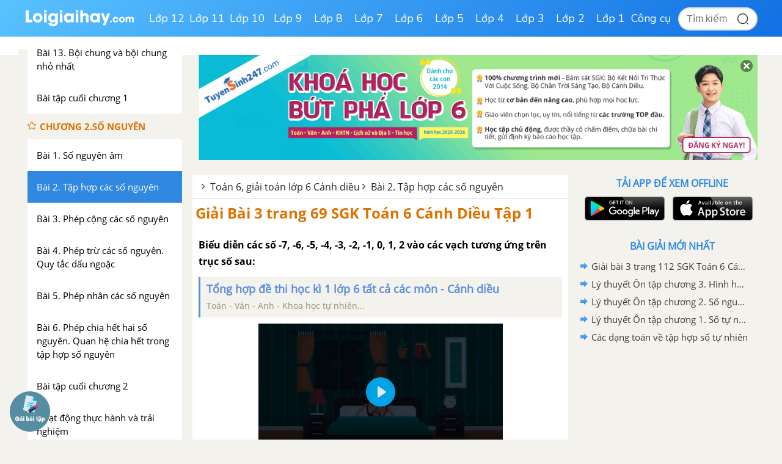

--- FILE ---
content_type: text/html; charset=utf-8
request_url: https://www.google.com/recaptcha/api2/anchor?ar=1&k=6Ld7UwolAAAAAF9diamiRDcptD8335eOuCw2cSMs&co=aHR0cHM6Ly9sb2lnaWFpaGF5LmNvbTo0NDM.&hl=en&v=9TiwnJFHeuIw_s0wSd3fiKfN&size=normal&anchor-ms=20000&execute-ms=30000&cb=je0ubs81kys0
body_size: 48957
content:
<!DOCTYPE HTML><html dir="ltr" lang="en"><head><meta http-equiv="Content-Type" content="text/html; charset=UTF-8">
<meta http-equiv="X-UA-Compatible" content="IE=edge">
<title>reCAPTCHA</title>
<style type="text/css">
/* cyrillic-ext */
@font-face {
  font-family: 'Roboto';
  font-style: normal;
  font-weight: 400;
  font-stretch: 100%;
  src: url(//fonts.gstatic.com/s/roboto/v48/KFO7CnqEu92Fr1ME7kSn66aGLdTylUAMa3GUBHMdazTgWw.woff2) format('woff2');
  unicode-range: U+0460-052F, U+1C80-1C8A, U+20B4, U+2DE0-2DFF, U+A640-A69F, U+FE2E-FE2F;
}
/* cyrillic */
@font-face {
  font-family: 'Roboto';
  font-style: normal;
  font-weight: 400;
  font-stretch: 100%;
  src: url(//fonts.gstatic.com/s/roboto/v48/KFO7CnqEu92Fr1ME7kSn66aGLdTylUAMa3iUBHMdazTgWw.woff2) format('woff2');
  unicode-range: U+0301, U+0400-045F, U+0490-0491, U+04B0-04B1, U+2116;
}
/* greek-ext */
@font-face {
  font-family: 'Roboto';
  font-style: normal;
  font-weight: 400;
  font-stretch: 100%;
  src: url(//fonts.gstatic.com/s/roboto/v48/KFO7CnqEu92Fr1ME7kSn66aGLdTylUAMa3CUBHMdazTgWw.woff2) format('woff2');
  unicode-range: U+1F00-1FFF;
}
/* greek */
@font-face {
  font-family: 'Roboto';
  font-style: normal;
  font-weight: 400;
  font-stretch: 100%;
  src: url(//fonts.gstatic.com/s/roboto/v48/KFO7CnqEu92Fr1ME7kSn66aGLdTylUAMa3-UBHMdazTgWw.woff2) format('woff2');
  unicode-range: U+0370-0377, U+037A-037F, U+0384-038A, U+038C, U+038E-03A1, U+03A3-03FF;
}
/* math */
@font-face {
  font-family: 'Roboto';
  font-style: normal;
  font-weight: 400;
  font-stretch: 100%;
  src: url(//fonts.gstatic.com/s/roboto/v48/KFO7CnqEu92Fr1ME7kSn66aGLdTylUAMawCUBHMdazTgWw.woff2) format('woff2');
  unicode-range: U+0302-0303, U+0305, U+0307-0308, U+0310, U+0312, U+0315, U+031A, U+0326-0327, U+032C, U+032F-0330, U+0332-0333, U+0338, U+033A, U+0346, U+034D, U+0391-03A1, U+03A3-03A9, U+03B1-03C9, U+03D1, U+03D5-03D6, U+03F0-03F1, U+03F4-03F5, U+2016-2017, U+2034-2038, U+203C, U+2040, U+2043, U+2047, U+2050, U+2057, U+205F, U+2070-2071, U+2074-208E, U+2090-209C, U+20D0-20DC, U+20E1, U+20E5-20EF, U+2100-2112, U+2114-2115, U+2117-2121, U+2123-214F, U+2190, U+2192, U+2194-21AE, U+21B0-21E5, U+21F1-21F2, U+21F4-2211, U+2213-2214, U+2216-22FF, U+2308-230B, U+2310, U+2319, U+231C-2321, U+2336-237A, U+237C, U+2395, U+239B-23B7, U+23D0, U+23DC-23E1, U+2474-2475, U+25AF, U+25B3, U+25B7, U+25BD, U+25C1, U+25CA, U+25CC, U+25FB, U+266D-266F, U+27C0-27FF, U+2900-2AFF, U+2B0E-2B11, U+2B30-2B4C, U+2BFE, U+3030, U+FF5B, U+FF5D, U+1D400-1D7FF, U+1EE00-1EEFF;
}
/* symbols */
@font-face {
  font-family: 'Roboto';
  font-style: normal;
  font-weight: 400;
  font-stretch: 100%;
  src: url(//fonts.gstatic.com/s/roboto/v48/KFO7CnqEu92Fr1ME7kSn66aGLdTylUAMaxKUBHMdazTgWw.woff2) format('woff2');
  unicode-range: U+0001-000C, U+000E-001F, U+007F-009F, U+20DD-20E0, U+20E2-20E4, U+2150-218F, U+2190, U+2192, U+2194-2199, U+21AF, U+21E6-21F0, U+21F3, U+2218-2219, U+2299, U+22C4-22C6, U+2300-243F, U+2440-244A, U+2460-24FF, U+25A0-27BF, U+2800-28FF, U+2921-2922, U+2981, U+29BF, U+29EB, U+2B00-2BFF, U+4DC0-4DFF, U+FFF9-FFFB, U+10140-1018E, U+10190-1019C, U+101A0, U+101D0-101FD, U+102E0-102FB, U+10E60-10E7E, U+1D2C0-1D2D3, U+1D2E0-1D37F, U+1F000-1F0FF, U+1F100-1F1AD, U+1F1E6-1F1FF, U+1F30D-1F30F, U+1F315, U+1F31C, U+1F31E, U+1F320-1F32C, U+1F336, U+1F378, U+1F37D, U+1F382, U+1F393-1F39F, U+1F3A7-1F3A8, U+1F3AC-1F3AF, U+1F3C2, U+1F3C4-1F3C6, U+1F3CA-1F3CE, U+1F3D4-1F3E0, U+1F3ED, U+1F3F1-1F3F3, U+1F3F5-1F3F7, U+1F408, U+1F415, U+1F41F, U+1F426, U+1F43F, U+1F441-1F442, U+1F444, U+1F446-1F449, U+1F44C-1F44E, U+1F453, U+1F46A, U+1F47D, U+1F4A3, U+1F4B0, U+1F4B3, U+1F4B9, U+1F4BB, U+1F4BF, U+1F4C8-1F4CB, U+1F4D6, U+1F4DA, U+1F4DF, U+1F4E3-1F4E6, U+1F4EA-1F4ED, U+1F4F7, U+1F4F9-1F4FB, U+1F4FD-1F4FE, U+1F503, U+1F507-1F50B, U+1F50D, U+1F512-1F513, U+1F53E-1F54A, U+1F54F-1F5FA, U+1F610, U+1F650-1F67F, U+1F687, U+1F68D, U+1F691, U+1F694, U+1F698, U+1F6AD, U+1F6B2, U+1F6B9-1F6BA, U+1F6BC, U+1F6C6-1F6CF, U+1F6D3-1F6D7, U+1F6E0-1F6EA, U+1F6F0-1F6F3, U+1F6F7-1F6FC, U+1F700-1F7FF, U+1F800-1F80B, U+1F810-1F847, U+1F850-1F859, U+1F860-1F887, U+1F890-1F8AD, U+1F8B0-1F8BB, U+1F8C0-1F8C1, U+1F900-1F90B, U+1F93B, U+1F946, U+1F984, U+1F996, U+1F9E9, U+1FA00-1FA6F, U+1FA70-1FA7C, U+1FA80-1FA89, U+1FA8F-1FAC6, U+1FACE-1FADC, U+1FADF-1FAE9, U+1FAF0-1FAF8, U+1FB00-1FBFF;
}
/* vietnamese */
@font-face {
  font-family: 'Roboto';
  font-style: normal;
  font-weight: 400;
  font-stretch: 100%;
  src: url(//fonts.gstatic.com/s/roboto/v48/KFO7CnqEu92Fr1ME7kSn66aGLdTylUAMa3OUBHMdazTgWw.woff2) format('woff2');
  unicode-range: U+0102-0103, U+0110-0111, U+0128-0129, U+0168-0169, U+01A0-01A1, U+01AF-01B0, U+0300-0301, U+0303-0304, U+0308-0309, U+0323, U+0329, U+1EA0-1EF9, U+20AB;
}
/* latin-ext */
@font-face {
  font-family: 'Roboto';
  font-style: normal;
  font-weight: 400;
  font-stretch: 100%;
  src: url(//fonts.gstatic.com/s/roboto/v48/KFO7CnqEu92Fr1ME7kSn66aGLdTylUAMa3KUBHMdazTgWw.woff2) format('woff2');
  unicode-range: U+0100-02BA, U+02BD-02C5, U+02C7-02CC, U+02CE-02D7, U+02DD-02FF, U+0304, U+0308, U+0329, U+1D00-1DBF, U+1E00-1E9F, U+1EF2-1EFF, U+2020, U+20A0-20AB, U+20AD-20C0, U+2113, U+2C60-2C7F, U+A720-A7FF;
}
/* latin */
@font-face {
  font-family: 'Roboto';
  font-style: normal;
  font-weight: 400;
  font-stretch: 100%;
  src: url(//fonts.gstatic.com/s/roboto/v48/KFO7CnqEu92Fr1ME7kSn66aGLdTylUAMa3yUBHMdazQ.woff2) format('woff2');
  unicode-range: U+0000-00FF, U+0131, U+0152-0153, U+02BB-02BC, U+02C6, U+02DA, U+02DC, U+0304, U+0308, U+0329, U+2000-206F, U+20AC, U+2122, U+2191, U+2193, U+2212, U+2215, U+FEFF, U+FFFD;
}
/* cyrillic-ext */
@font-face {
  font-family: 'Roboto';
  font-style: normal;
  font-weight: 500;
  font-stretch: 100%;
  src: url(//fonts.gstatic.com/s/roboto/v48/KFO7CnqEu92Fr1ME7kSn66aGLdTylUAMa3GUBHMdazTgWw.woff2) format('woff2');
  unicode-range: U+0460-052F, U+1C80-1C8A, U+20B4, U+2DE0-2DFF, U+A640-A69F, U+FE2E-FE2F;
}
/* cyrillic */
@font-face {
  font-family: 'Roboto';
  font-style: normal;
  font-weight: 500;
  font-stretch: 100%;
  src: url(//fonts.gstatic.com/s/roboto/v48/KFO7CnqEu92Fr1ME7kSn66aGLdTylUAMa3iUBHMdazTgWw.woff2) format('woff2');
  unicode-range: U+0301, U+0400-045F, U+0490-0491, U+04B0-04B1, U+2116;
}
/* greek-ext */
@font-face {
  font-family: 'Roboto';
  font-style: normal;
  font-weight: 500;
  font-stretch: 100%;
  src: url(//fonts.gstatic.com/s/roboto/v48/KFO7CnqEu92Fr1ME7kSn66aGLdTylUAMa3CUBHMdazTgWw.woff2) format('woff2');
  unicode-range: U+1F00-1FFF;
}
/* greek */
@font-face {
  font-family: 'Roboto';
  font-style: normal;
  font-weight: 500;
  font-stretch: 100%;
  src: url(//fonts.gstatic.com/s/roboto/v48/KFO7CnqEu92Fr1ME7kSn66aGLdTylUAMa3-UBHMdazTgWw.woff2) format('woff2');
  unicode-range: U+0370-0377, U+037A-037F, U+0384-038A, U+038C, U+038E-03A1, U+03A3-03FF;
}
/* math */
@font-face {
  font-family: 'Roboto';
  font-style: normal;
  font-weight: 500;
  font-stretch: 100%;
  src: url(//fonts.gstatic.com/s/roboto/v48/KFO7CnqEu92Fr1ME7kSn66aGLdTylUAMawCUBHMdazTgWw.woff2) format('woff2');
  unicode-range: U+0302-0303, U+0305, U+0307-0308, U+0310, U+0312, U+0315, U+031A, U+0326-0327, U+032C, U+032F-0330, U+0332-0333, U+0338, U+033A, U+0346, U+034D, U+0391-03A1, U+03A3-03A9, U+03B1-03C9, U+03D1, U+03D5-03D6, U+03F0-03F1, U+03F4-03F5, U+2016-2017, U+2034-2038, U+203C, U+2040, U+2043, U+2047, U+2050, U+2057, U+205F, U+2070-2071, U+2074-208E, U+2090-209C, U+20D0-20DC, U+20E1, U+20E5-20EF, U+2100-2112, U+2114-2115, U+2117-2121, U+2123-214F, U+2190, U+2192, U+2194-21AE, U+21B0-21E5, U+21F1-21F2, U+21F4-2211, U+2213-2214, U+2216-22FF, U+2308-230B, U+2310, U+2319, U+231C-2321, U+2336-237A, U+237C, U+2395, U+239B-23B7, U+23D0, U+23DC-23E1, U+2474-2475, U+25AF, U+25B3, U+25B7, U+25BD, U+25C1, U+25CA, U+25CC, U+25FB, U+266D-266F, U+27C0-27FF, U+2900-2AFF, U+2B0E-2B11, U+2B30-2B4C, U+2BFE, U+3030, U+FF5B, U+FF5D, U+1D400-1D7FF, U+1EE00-1EEFF;
}
/* symbols */
@font-face {
  font-family: 'Roboto';
  font-style: normal;
  font-weight: 500;
  font-stretch: 100%;
  src: url(//fonts.gstatic.com/s/roboto/v48/KFO7CnqEu92Fr1ME7kSn66aGLdTylUAMaxKUBHMdazTgWw.woff2) format('woff2');
  unicode-range: U+0001-000C, U+000E-001F, U+007F-009F, U+20DD-20E0, U+20E2-20E4, U+2150-218F, U+2190, U+2192, U+2194-2199, U+21AF, U+21E6-21F0, U+21F3, U+2218-2219, U+2299, U+22C4-22C6, U+2300-243F, U+2440-244A, U+2460-24FF, U+25A0-27BF, U+2800-28FF, U+2921-2922, U+2981, U+29BF, U+29EB, U+2B00-2BFF, U+4DC0-4DFF, U+FFF9-FFFB, U+10140-1018E, U+10190-1019C, U+101A0, U+101D0-101FD, U+102E0-102FB, U+10E60-10E7E, U+1D2C0-1D2D3, U+1D2E0-1D37F, U+1F000-1F0FF, U+1F100-1F1AD, U+1F1E6-1F1FF, U+1F30D-1F30F, U+1F315, U+1F31C, U+1F31E, U+1F320-1F32C, U+1F336, U+1F378, U+1F37D, U+1F382, U+1F393-1F39F, U+1F3A7-1F3A8, U+1F3AC-1F3AF, U+1F3C2, U+1F3C4-1F3C6, U+1F3CA-1F3CE, U+1F3D4-1F3E0, U+1F3ED, U+1F3F1-1F3F3, U+1F3F5-1F3F7, U+1F408, U+1F415, U+1F41F, U+1F426, U+1F43F, U+1F441-1F442, U+1F444, U+1F446-1F449, U+1F44C-1F44E, U+1F453, U+1F46A, U+1F47D, U+1F4A3, U+1F4B0, U+1F4B3, U+1F4B9, U+1F4BB, U+1F4BF, U+1F4C8-1F4CB, U+1F4D6, U+1F4DA, U+1F4DF, U+1F4E3-1F4E6, U+1F4EA-1F4ED, U+1F4F7, U+1F4F9-1F4FB, U+1F4FD-1F4FE, U+1F503, U+1F507-1F50B, U+1F50D, U+1F512-1F513, U+1F53E-1F54A, U+1F54F-1F5FA, U+1F610, U+1F650-1F67F, U+1F687, U+1F68D, U+1F691, U+1F694, U+1F698, U+1F6AD, U+1F6B2, U+1F6B9-1F6BA, U+1F6BC, U+1F6C6-1F6CF, U+1F6D3-1F6D7, U+1F6E0-1F6EA, U+1F6F0-1F6F3, U+1F6F7-1F6FC, U+1F700-1F7FF, U+1F800-1F80B, U+1F810-1F847, U+1F850-1F859, U+1F860-1F887, U+1F890-1F8AD, U+1F8B0-1F8BB, U+1F8C0-1F8C1, U+1F900-1F90B, U+1F93B, U+1F946, U+1F984, U+1F996, U+1F9E9, U+1FA00-1FA6F, U+1FA70-1FA7C, U+1FA80-1FA89, U+1FA8F-1FAC6, U+1FACE-1FADC, U+1FADF-1FAE9, U+1FAF0-1FAF8, U+1FB00-1FBFF;
}
/* vietnamese */
@font-face {
  font-family: 'Roboto';
  font-style: normal;
  font-weight: 500;
  font-stretch: 100%;
  src: url(//fonts.gstatic.com/s/roboto/v48/KFO7CnqEu92Fr1ME7kSn66aGLdTylUAMa3OUBHMdazTgWw.woff2) format('woff2');
  unicode-range: U+0102-0103, U+0110-0111, U+0128-0129, U+0168-0169, U+01A0-01A1, U+01AF-01B0, U+0300-0301, U+0303-0304, U+0308-0309, U+0323, U+0329, U+1EA0-1EF9, U+20AB;
}
/* latin-ext */
@font-face {
  font-family: 'Roboto';
  font-style: normal;
  font-weight: 500;
  font-stretch: 100%;
  src: url(//fonts.gstatic.com/s/roboto/v48/KFO7CnqEu92Fr1ME7kSn66aGLdTylUAMa3KUBHMdazTgWw.woff2) format('woff2');
  unicode-range: U+0100-02BA, U+02BD-02C5, U+02C7-02CC, U+02CE-02D7, U+02DD-02FF, U+0304, U+0308, U+0329, U+1D00-1DBF, U+1E00-1E9F, U+1EF2-1EFF, U+2020, U+20A0-20AB, U+20AD-20C0, U+2113, U+2C60-2C7F, U+A720-A7FF;
}
/* latin */
@font-face {
  font-family: 'Roboto';
  font-style: normal;
  font-weight: 500;
  font-stretch: 100%;
  src: url(//fonts.gstatic.com/s/roboto/v48/KFO7CnqEu92Fr1ME7kSn66aGLdTylUAMa3yUBHMdazQ.woff2) format('woff2');
  unicode-range: U+0000-00FF, U+0131, U+0152-0153, U+02BB-02BC, U+02C6, U+02DA, U+02DC, U+0304, U+0308, U+0329, U+2000-206F, U+20AC, U+2122, U+2191, U+2193, U+2212, U+2215, U+FEFF, U+FFFD;
}
/* cyrillic-ext */
@font-face {
  font-family: 'Roboto';
  font-style: normal;
  font-weight: 900;
  font-stretch: 100%;
  src: url(//fonts.gstatic.com/s/roboto/v48/KFO7CnqEu92Fr1ME7kSn66aGLdTylUAMa3GUBHMdazTgWw.woff2) format('woff2');
  unicode-range: U+0460-052F, U+1C80-1C8A, U+20B4, U+2DE0-2DFF, U+A640-A69F, U+FE2E-FE2F;
}
/* cyrillic */
@font-face {
  font-family: 'Roboto';
  font-style: normal;
  font-weight: 900;
  font-stretch: 100%;
  src: url(//fonts.gstatic.com/s/roboto/v48/KFO7CnqEu92Fr1ME7kSn66aGLdTylUAMa3iUBHMdazTgWw.woff2) format('woff2');
  unicode-range: U+0301, U+0400-045F, U+0490-0491, U+04B0-04B1, U+2116;
}
/* greek-ext */
@font-face {
  font-family: 'Roboto';
  font-style: normal;
  font-weight: 900;
  font-stretch: 100%;
  src: url(//fonts.gstatic.com/s/roboto/v48/KFO7CnqEu92Fr1ME7kSn66aGLdTylUAMa3CUBHMdazTgWw.woff2) format('woff2');
  unicode-range: U+1F00-1FFF;
}
/* greek */
@font-face {
  font-family: 'Roboto';
  font-style: normal;
  font-weight: 900;
  font-stretch: 100%;
  src: url(//fonts.gstatic.com/s/roboto/v48/KFO7CnqEu92Fr1ME7kSn66aGLdTylUAMa3-UBHMdazTgWw.woff2) format('woff2');
  unicode-range: U+0370-0377, U+037A-037F, U+0384-038A, U+038C, U+038E-03A1, U+03A3-03FF;
}
/* math */
@font-face {
  font-family: 'Roboto';
  font-style: normal;
  font-weight: 900;
  font-stretch: 100%;
  src: url(//fonts.gstatic.com/s/roboto/v48/KFO7CnqEu92Fr1ME7kSn66aGLdTylUAMawCUBHMdazTgWw.woff2) format('woff2');
  unicode-range: U+0302-0303, U+0305, U+0307-0308, U+0310, U+0312, U+0315, U+031A, U+0326-0327, U+032C, U+032F-0330, U+0332-0333, U+0338, U+033A, U+0346, U+034D, U+0391-03A1, U+03A3-03A9, U+03B1-03C9, U+03D1, U+03D5-03D6, U+03F0-03F1, U+03F4-03F5, U+2016-2017, U+2034-2038, U+203C, U+2040, U+2043, U+2047, U+2050, U+2057, U+205F, U+2070-2071, U+2074-208E, U+2090-209C, U+20D0-20DC, U+20E1, U+20E5-20EF, U+2100-2112, U+2114-2115, U+2117-2121, U+2123-214F, U+2190, U+2192, U+2194-21AE, U+21B0-21E5, U+21F1-21F2, U+21F4-2211, U+2213-2214, U+2216-22FF, U+2308-230B, U+2310, U+2319, U+231C-2321, U+2336-237A, U+237C, U+2395, U+239B-23B7, U+23D0, U+23DC-23E1, U+2474-2475, U+25AF, U+25B3, U+25B7, U+25BD, U+25C1, U+25CA, U+25CC, U+25FB, U+266D-266F, U+27C0-27FF, U+2900-2AFF, U+2B0E-2B11, U+2B30-2B4C, U+2BFE, U+3030, U+FF5B, U+FF5D, U+1D400-1D7FF, U+1EE00-1EEFF;
}
/* symbols */
@font-face {
  font-family: 'Roboto';
  font-style: normal;
  font-weight: 900;
  font-stretch: 100%;
  src: url(//fonts.gstatic.com/s/roboto/v48/KFO7CnqEu92Fr1ME7kSn66aGLdTylUAMaxKUBHMdazTgWw.woff2) format('woff2');
  unicode-range: U+0001-000C, U+000E-001F, U+007F-009F, U+20DD-20E0, U+20E2-20E4, U+2150-218F, U+2190, U+2192, U+2194-2199, U+21AF, U+21E6-21F0, U+21F3, U+2218-2219, U+2299, U+22C4-22C6, U+2300-243F, U+2440-244A, U+2460-24FF, U+25A0-27BF, U+2800-28FF, U+2921-2922, U+2981, U+29BF, U+29EB, U+2B00-2BFF, U+4DC0-4DFF, U+FFF9-FFFB, U+10140-1018E, U+10190-1019C, U+101A0, U+101D0-101FD, U+102E0-102FB, U+10E60-10E7E, U+1D2C0-1D2D3, U+1D2E0-1D37F, U+1F000-1F0FF, U+1F100-1F1AD, U+1F1E6-1F1FF, U+1F30D-1F30F, U+1F315, U+1F31C, U+1F31E, U+1F320-1F32C, U+1F336, U+1F378, U+1F37D, U+1F382, U+1F393-1F39F, U+1F3A7-1F3A8, U+1F3AC-1F3AF, U+1F3C2, U+1F3C4-1F3C6, U+1F3CA-1F3CE, U+1F3D4-1F3E0, U+1F3ED, U+1F3F1-1F3F3, U+1F3F5-1F3F7, U+1F408, U+1F415, U+1F41F, U+1F426, U+1F43F, U+1F441-1F442, U+1F444, U+1F446-1F449, U+1F44C-1F44E, U+1F453, U+1F46A, U+1F47D, U+1F4A3, U+1F4B0, U+1F4B3, U+1F4B9, U+1F4BB, U+1F4BF, U+1F4C8-1F4CB, U+1F4D6, U+1F4DA, U+1F4DF, U+1F4E3-1F4E6, U+1F4EA-1F4ED, U+1F4F7, U+1F4F9-1F4FB, U+1F4FD-1F4FE, U+1F503, U+1F507-1F50B, U+1F50D, U+1F512-1F513, U+1F53E-1F54A, U+1F54F-1F5FA, U+1F610, U+1F650-1F67F, U+1F687, U+1F68D, U+1F691, U+1F694, U+1F698, U+1F6AD, U+1F6B2, U+1F6B9-1F6BA, U+1F6BC, U+1F6C6-1F6CF, U+1F6D3-1F6D7, U+1F6E0-1F6EA, U+1F6F0-1F6F3, U+1F6F7-1F6FC, U+1F700-1F7FF, U+1F800-1F80B, U+1F810-1F847, U+1F850-1F859, U+1F860-1F887, U+1F890-1F8AD, U+1F8B0-1F8BB, U+1F8C0-1F8C1, U+1F900-1F90B, U+1F93B, U+1F946, U+1F984, U+1F996, U+1F9E9, U+1FA00-1FA6F, U+1FA70-1FA7C, U+1FA80-1FA89, U+1FA8F-1FAC6, U+1FACE-1FADC, U+1FADF-1FAE9, U+1FAF0-1FAF8, U+1FB00-1FBFF;
}
/* vietnamese */
@font-face {
  font-family: 'Roboto';
  font-style: normal;
  font-weight: 900;
  font-stretch: 100%;
  src: url(//fonts.gstatic.com/s/roboto/v48/KFO7CnqEu92Fr1ME7kSn66aGLdTylUAMa3OUBHMdazTgWw.woff2) format('woff2');
  unicode-range: U+0102-0103, U+0110-0111, U+0128-0129, U+0168-0169, U+01A0-01A1, U+01AF-01B0, U+0300-0301, U+0303-0304, U+0308-0309, U+0323, U+0329, U+1EA0-1EF9, U+20AB;
}
/* latin-ext */
@font-face {
  font-family: 'Roboto';
  font-style: normal;
  font-weight: 900;
  font-stretch: 100%;
  src: url(//fonts.gstatic.com/s/roboto/v48/KFO7CnqEu92Fr1ME7kSn66aGLdTylUAMa3KUBHMdazTgWw.woff2) format('woff2');
  unicode-range: U+0100-02BA, U+02BD-02C5, U+02C7-02CC, U+02CE-02D7, U+02DD-02FF, U+0304, U+0308, U+0329, U+1D00-1DBF, U+1E00-1E9F, U+1EF2-1EFF, U+2020, U+20A0-20AB, U+20AD-20C0, U+2113, U+2C60-2C7F, U+A720-A7FF;
}
/* latin */
@font-face {
  font-family: 'Roboto';
  font-style: normal;
  font-weight: 900;
  font-stretch: 100%;
  src: url(//fonts.gstatic.com/s/roboto/v48/KFO7CnqEu92Fr1ME7kSn66aGLdTylUAMa3yUBHMdazQ.woff2) format('woff2');
  unicode-range: U+0000-00FF, U+0131, U+0152-0153, U+02BB-02BC, U+02C6, U+02DA, U+02DC, U+0304, U+0308, U+0329, U+2000-206F, U+20AC, U+2122, U+2191, U+2193, U+2212, U+2215, U+FEFF, U+FFFD;
}

</style>
<link rel="stylesheet" type="text/css" href="https://www.gstatic.com/recaptcha/releases/9TiwnJFHeuIw_s0wSd3fiKfN/styles__ltr.css">
<script nonce="EHK6GdMbje1z121lhQUUng" type="text/javascript">window['__recaptcha_api'] = 'https://www.google.com/recaptcha/api2/';</script>
<script type="text/javascript" src="https://www.gstatic.com/recaptcha/releases/9TiwnJFHeuIw_s0wSd3fiKfN/recaptcha__en.js" nonce="EHK6GdMbje1z121lhQUUng">
      
    </script></head>
<body><div id="rc-anchor-alert" class="rc-anchor-alert"></div>
<input type="hidden" id="recaptcha-token" value="[base64]">
<script type="text/javascript" nonce="EHK6GdMbje1z121lhQUUng">
      recaptcha.anchor.Main.init("[\x22ainput\x22,[\x22bgdata\x22,\x22\x22,\[base64]/[base64]/[base64]/[base64]/cjw8ejpyPj4+eil9Y2F0Y2gobCl7dGhyb3cgbDt9fSxIPWZ1bmN0aW9uKHcsdCx6KXtpZih3PT0xOTR8fHc9PTIwOCl0LnZbd10/dC52W3ddLmNvbmNhdCh6KTp0LnZbd109b2Yoeix0KTtlbHNle2lmKHQuYkImJnchPTMxNylyZXR1cm47dz09NjZ8fHc9PTEyMnx8dz09NDcwfHx3PT00NHx8dz09NDE2fHx3PT0zOTd8fHc9PTQyMXx8dz09Njh8fHc9PTcwfHx3PT0xODQ/[base64]/[base64]/[base64]/bmV3IGRbVl0oSlswXSk6cD09Mj9uZXcgZFtWXShKWzBdLEpbMV0pOnA9PTM/bmV3IGRbVl0oSlswXSxKWzFdLEpbMl0pOnA9PTQ/[base64]/[base64]/[base64]/[base64]\x22,\[base64]\\u003d\x22,\x22HyrCmWlqeMK0fMO4GCjCvMOTw6dTD3bDsFomecKJw7HDisKnH8O4N8OEM8Kuw6XCkV/DoBzDssKuaMKpwq9SwoPDkTJcbUDDrRXCoF5zbkttwqbDvkLCrMOpPyfCkMKeSsKFXMKef3vChcKVwrrDqcKmBxbClGzDl38Kw43CkMKnw4LClMKwwqJsTSXCvcKiwrhQHcOSw6/DvzfDvsOowrzDn1Z+RcOGwpEzAMKmwpDCvnBNCF/[base64]/w4QjM8KKdTHDr8OPRAHDt1fCqArDgMK6VCgIw6nChMOAdSrDgcKMSMKDwqIYe8Ojw705SlVjVwICwpHCt8OQV8K5w6bDs8OGYcOJw5NwM8OXKHbCvW/Dg2vCnMKewq7ChhQUwqlHCcKSCsKeCMKWI8O9QzvDvMO9wpY0ISrDswldw6PCkCR1w6dbaFtOw64jw758w67CkMKiSMK0WBIzw6o1J8K0wp7ClsOpe3jCumw6w6Yzw6XDv8OfEE/Dn8O8fmjDlMK2wrLCpcOZw6DCvcK5UsOUJnvDu8KNAcKHwrQmSCXDh8OwwpssUsKpwonDqxgXSsOYUMKgwrHCj8KvDy/CosKeAsKqw5PDkBTCkD3DocOOHT8iwrvDuMOoXD0bw7BRwrEpHMO+wrJGFcKPwoPDownClxAzI8Kuw7/Coypzw7/Crhl1w5NFw4siw7YtIFzDjxXCv37DhcOHXMO3D8Kyw7/ChcKxwrE/wqPDscK2LsOHw5hRw6B4UTsyCAQ0wqHCk8KcDCTDv8KYWcKNCcKcC1TCucOxwpLDo24sewbDpMKKUcO3wrc4TBTDgVpvwqzDqSjCokHDssOKQcO1dkLDlQzCkw3DhcO/[base64]/DuMOLcWtiw4Yvwo1pw7cpw4MJP8K6wrbCtw5AFsKyCsOLw4HDt8KFJwPCq1HCmcOKOMKrZlbCtcObwo7DusOWU2bDu2Y+wqQ/w7TCiEVcwrUIWw/DnsKRHMOawo/CiSQjwq4JOzTCrRLCpAMNBsOgIzzDgifDhHHDl8K/fcKrXh/DvMOiPAk3XMKIc2TChMKrUsOPRcObwoEdQBLDjMKuLsOoD8ONwoLDjcKCwqDDpGPCoVQxLcOuYWLCqcKiwoE8wrjCmcKowpHCj18qw64mwojCkF/[base64]/eXXDoT3Cm3dTOcOIccOJMHN+HSbDsWElw6M5wpTDmWA0wqMJw4lqWRvDmsK+woXDoMOKV8OiOcOiRmnDmGbCrhjCi8KnElbCpcKTKjcowrXCnlfDhMO1wrPDmBnCpBkOwoF0ccOCQHkbwogWLALCusKPw4lbw74JZCHDm1BNwqkqwp/Ct1LDtMKNw7BrBybCsgDCqcKqJMKIw7p6wrpLPcKwwr/Ci2bDkyrDmcKHT8OocljDoEgAEMOZJAAyw4bCrsOhdx7DrMKLw4ZAQTXDsMKIw7jDiMOQw5h/[base64]/[base64]/CvcKtJBo9w44lRGdTwq3Cp8Okw6zDgsODWzFvwrAtwokmw5fDgSM+woYPwrjCu8KKQ8Kpw5LCqF/CmcKzDCsLf8KBw6zChmVERiLDnV3Djw5kwqzDsMKwTznDuhgQDMOZwqDDtxLDk8KHw4RwwoNvdRk+IyNywpDCscOUwqpRRz/DukDCisKzwrDDqzLCrcKqJC/DksOzGcKjVMK7woDCuxLCocK7w6rCnSbCnMO9w6nDuMOlw7RlwrELfcOvYgfCqsK3wr7DkkbCkMOHw4XDvAc6EMOtw63DnhXDsiPDl8OpKBTDlDjCk8KKS3/CmQcAfcKaw5fCmigQL1DCtcKrwqcOdmxvwpzDqzLCkWd5NXNQw6PCkQIVTmhvGyrCmwN/w57Dpw/[base64]/f1wJUFk+wp3DoDYkJMObZVvDhcKbX0rDjnLCg8Omw4d8w7/DpcODw7YnXcOVw48/wrzCg2PCkMOjwoIyZ8OlOkHDjcKQZ15uwo0aGmbDmMKMwq/DmcOVwqkaVMKhPTx3w6QOwrVIw7nDj2dbNMO/w4jDmMOMw6XCm8KlwrnDqANNwqXCjMOaw7JBBcKhwrhJw5/DtkjCgsK8wo7CrEgCw6xnwqfCkR/CsMKxwp9mZsOQwpbDlMOILAnCqSVhwrvDpzBndcKdwowYHRrDgsK5Az3CvMOSYMOKDMKXGcKgPlXCocOnwqHCvMK0w5/[base64]/DtmkPRjcaw5rDhMKUwrsyJmjDo8OkwpE3aQt3wrRVwpZLdcOKYhHCnMOQwqfCpAQvKMOfwqw5wog8dcKRB8OywqlnVEIkH8O4wrzCuSnDhiZhwoMQw7bCmMKFw7pGflPDuklXw5QIwpXDucK6fGQywq/Cv0sYH0Usw5PDmcKPZcO9wpXDhsKxwp/CrMKTwrgDw4ZBGQxRc8Ocwp3DuQULw4nDhMKbQ8KqwpnCmMK0woTCscOFwoPDksOwwoXCuRjDi0/[base64]/CuMK+wpPCm8O+w50saG/[base64]/Djz3Cj0IhMW9Nwr56IMOow5PDicKxwq/CpsOsw77DqcKeOcKxwrFIMMKyfxEYRlbCp8OVw7EKwr0swr4CSsOowqvDsQFZwqAqOXZXwrJswpxOGMKcV8Oqw43ClcOvw5h/w7fCpMO6wpfDisO5T2rDniXDq002bA4hJhzCkMKQTsOEfMKEF8O5McOvRcODKMO1w5jChgE2U8OFbWBaw47ClwDCisOawrDCpyTDlBQ6w4khwqfCknwsw4TClMK4w67DrU/Cm1bDkDrChGEfw63CkGQINsKLfw7DkcO2JMKBw7PChxopX8K+Fn7CviDCk0k6w6lIw4/CsA3DtHvDnXHCimBRTcOaKMKqB8OAZXvDk8Odw61cw5TDscOrwpbCsMOewqbCmMKvwpDDm8OrwoI1SEh4TCrCiMKoOF1Qwrg4w54MwpzCohzCo8OFCCXCoUjCoU/[base64]/[base64]/HGTCsTzDsMOpdcOPaMKUwpDDpBovcMOZfcOXw75Mw7BJw4tkw71/[base64]/PcKDDRs/GSbDtcOyw5BLVMKNwqQdX8K1wqBtNsObDcOUdsO2AcOgw7TDpH3DvcKpejpVccOKwplPwqrCsVZ/UsKFwqMSPhzCgSwCGwcYYTjDksO4w4TCp2HCjMKHwptCw41GwpF1NcOdwrB/w4URwrvCjXYHA8O2w7wGwpMYwpDCgl8zO1rClcO0cQ8Uw4jCiMOwwrjCmm3DjcKQM2wtG1UKwoQiwpzDmB7CknE/wotsSkLCiMKTbMOLTMKqwqXDjMOJwoDChAvDq2ENw5rCmsKWwrl8fMKTLG7Cj8O6SXjDnRFMwrB6wpMpGy/CgnM4w4bDrMK0wq0bw7glw6HChRtpYcK2wpwlwol8woA8eg7CsEjDkgFvw6XCisKGw7nCvkcgwrRHEzXDqzvDhcKMfMOYwrvDsgPCucOnwo8tw6EywrpoJ2jCjG11NsObwpMtcm/DhcKrwqtnw48hDsKLdMKieSMXwqhCw4lCw7sFw7t3w4EZwojDkMKXHcOEdcO0wqNlTMOyR8KXwrQuwo3CvMORw4DCsj7DvMK7PjUfdMK8wp7DmcOfa8O/wrPCjhk5w6AVw6Z5wojDo0vDssOJbcOvZ8K/[base64]/Du8Ksw6HDiXTDvjXCkcOOwofCnMKtY8OIScKcw7xRZ8KJwpMnw6PDq8KSWMOQwqfDk1J1w77DmTQXw4tfw77CiQoPwoTDt8OZw5ZaKsKQX8OkWy7CgRVVc0o7HcO7X8KXw7cjC0/DjzTCvUjDu8KhwpjDnR4KwqDDtGvCnDPCsMKgNsOpeMOvwq3CoMKuDMOdw4jCrsO4K8KUw4kUwqNuA8OGMsKlXcK3wpMQZRjDicORw63CtUp0N1HChsOMecOEw5olOsK/w5DDvcK2wobCs8KfwqTCqTTCusKiX8K4DsKjX8KuwrM2EsOsw7kKw6kQw60VTEjDj8KQQsO9Fg/DmsK/w7PCm1ATwrEvKGlcwrPDgBLCt8Kzw78nwqR3OVDCp8OIQ8OxdTgyCsOvw4vCiyXDvGPCrcOGWcKww7htw6bDuD4qw5sxwq/DhsOXRBEVwoRFbcKkL8OXbBFaw5LDu8OXQC9xwr3Cuk8vw4dBGMK4wpgRwqhRwrssJcKgw5o1w4kzRiVmRMOfwpghwr/Cn1kVdSzDrSBZwrvDj8OXw7I6wqHCgkJlc8OAUMOdf04qw6ABw7fDicOiA8ORwowNw7xaeMKxw7sKR1BMJsKcCcK2wr7Dt8O1CsO0RW3DtEd/XA0AQk9nwrbDssO8O8KIZsO/[base64]/CqcKSScKqwpAgGcO4WsOTw4VLX8Kiwr85FcOgw5okWCrDusOrJ8OFw6sLwpdFG8Onwo/DpcO7w4LCmsKgWhloSV9GwqoZVlnDpkZGw53CkUs3aUPDr8K9GksJem/DlMOmw5kZw7LDh2PDsVDDhR/CksOSLWcKEnc6KXgmTcK/w4tvKwk/[base64]/DlcOMA2DCr2UrLRzDh8OMwpXDgMOWwpV5VsOEe8OIw51hAy86IcOCwpguw7p3FEQLBSk1ZsO7w5JEdg8UCm3CpcOofcOhwq/DlF/[base64]/wq/DmMOPw6zDgGvDgsKrw5Zew60Mw4UoPsO7w6vChWzChQnCnDNkGcO5EcKpPjIVwp8NMsOkwpYtwpVqbMKfw48yw4RcVMOMw4lXOcKjPcOew6cowrIGLcO0wplgdxBqLnlYw7JleQ/DpUlAwpbDoUDCjcOGcAjDrsK1wovCg8OPwpZFw51wYHhhH3RwfMK7w6UZHgkTwrt4ecO0wpPDuMOjUyDDosKbw5Z1MFDCvkJuwqJ3wqEdbMK/[base64]/DlWhLwpfDnWZsw5wkUEtra8KlW8OQPMOlwqPCrMKlw7vCrcKhHGYcw5xAFcOJwoDCs3sbQ8OFH8Ofd8Olw5DCpsK7w7bDqn8EFMKqH8K6Gn9SwqbCvcObOMKne8K6cGgZw53CmSA2PhsywrXCnxXDqMK0w6zDmHHCo8OuJDvCo8KRGcK1wqrCkHR/R8K/A8OBYcKzNsO7w7jCkn/Cn8KUOFkTwqE8I8OfSGpCNMOuCMKkw7TCusK+w7HCtMK/EsKGDE9UwrnCtMOUw7B6wqfCoF/[base64]/[base64]/SsOIwovDmQzCnnXDvcOdcMKUw6PCoMO+w4RXGyTDjMKMWMKdwrZGJsOhw4k4wrjCq8KHJ8K3w70Hw6sdS8KCa0LCg8OLwpRrw7jCpMK0w5HDt8O7DC3DrsKzPRnCnVrCsETCqMO4w6kgTsOZSSJrbw8iF2gsw4fChXZbw47DqETDusOnwoYcw4/CrVURICLDh0E1EXvDhyktw58CBwPCqMOSwqzDqw9Ww607w5/DmMKbwrDCon/[base64]/DnjjCoFpUwrtgQ8KWwrZoLTRtEzIkw699wrJbwoXCk09NSsK5Y8KsUsOZw6TChXlBDcKuwpPCucK6w4zDj8Kzw5PDmSVewppiJgbCjMOJw69GCcKSTGprwrERa8O/wrTCqWQPw7jCjmrDgsOWw5koGD/DoMKFwrhrfm7CicOBW8OuE8OKw6MUwrQYEzPCgsO+f8K0ZcONCFPCsFtyw67DqMOSFWTDtlTCiCwYw5DCsH5CAcOCb8KIwqPDjwJxwovDhXPCsTjCgm7DsnPCowXCnMKVwrFVBMKMWibCqy3Cv8OEAsOLaG/CoBjDpEDCrHLCvsOjDxtHwo5Aw7/[base64]/CqcKAw5PDrcKLXBJydcKwwpPDoDvCu8OaGcKKwqjDkMKkwq7DthHCpcOTwoxcfsOOXX5QY8OsDQbDkkcFe8OFGcKbwqprA8OywqvCsDkWfUInw552wo/Dm8O7w4zDsMK4Sl5OTMKLwqMHwp3DknFdUMK7wofCjcORFxxwNsOAw5RAwrXCkcKIDEfCiF/DhMKYw593w5rDrcKscsKyNSbDnsOHIk3CuMO9wpfCtsKWw7Bmw57CgcKYaMOzUcKbTSLCnsOyWsKOw4kEUi4dw6bDhsOwClsXJ8OHw4guwpLCgsOjCsO9wrZpw5IYPxdxw7oKw7VmI28dwo0Ew43CmcKKwrTDlsOoJALCuULDvcOPwot4wqBVwoAjw5MXw7t/woTDs8O4PcKxbMO3L0wMwqTDucK3wqTCj8OewrhBw6PCnMOYTD8wK8KWIcO2JEIHwoDDtsKsL8O1ViwQw43Ci1HCoEBwDMKCcG5qwrDCg8Ktw6DDoFhXwpoYw6LDkHnCh2XCjcKTwp/DlyFeSsKjwozDhQ7DmTo0w7lcwpHCi8OkAwtrw4VDwobDr8OBw4NkGnfDk8OvKcOLDsOCJkoUECI9PsOjw7oCFi/Cj8KoB8KjY8K0wrTCpsOtwrBbHcK5J8K+FUxidMKlXMK1XMKEw6QSHcOZwpfDuMOnUE3DkHnDisKCC8KHwq4Mw7LDisOew73CpMKSIXzDpcO7WEzDssKQw7LCssKEXUDCtcKBYcKDwo5wwq/[base64]/DvD3ChgM8AhTCkMOhD8Kdw4PDqWnDs29Aw6ROwrrCvgvDnjvCscOgA8Owwrg7D0TCs8OQSsK0UsKzAsKBUsO1TMOhw6/CmwRvw6N2IxcDwpcKw4BCNFh7GsKmBcOTw7/Do8KYF1LCthZJQz/DhjXCq1TCoMObT8KWSF/[base64]/[base64]/DusONwpLCqMO1SMK5w6rCgsO5wpfDiWdVZz/CjsKHccOrwo9KeXpXw7RMB1LDncOIw7DDu8OdN1nCvgnDnGvCusOawosudQLDnMOgw4lfw6PDrUEbLsKtw7Y1LB/[base64]/Cq2HCpSvDj15Ka8OWwpXCoWFzG1XCksO/a8KWw5s/w5pXw5PCt8KiKUoyI2d+N8KrVMO+eMOzVcOeTDZGV2MywqQGPMKYe8KobcO+wqXDnsOkw6d2wrbCvhRhw7A3w5rCm8KHZ8KNTnc/wobCvRUDfVZ/[base64]/[base64]/DmcORw5sOEWwTwpPCmVQ9AVhawqZaUMKPbcO+DEpFasOoBwjDon/DvBw2NFMHa8O/wqHCsE1Hw7g9KUkxwqtPY0/CqTLCmMOTT1haasOVLsOAwoYkwp7CtMKyd0g9w6rCun5IwrUdGsOTUBIeNRsGBcKvw4fDucOqworCjcOHw7h7woB4ERXDlcKQMGjDjG97wqI4L8KHwpPCgcKOw73Dj8O3w64/wqgcwrPDpMOfMMKuwrrDpU9ATn/DncOZw6BKwooawq4Zwq/DqmESQhwdAUYRX8OyFMO1bMKnwoDCqMOUQsO0w61owqdTw7IwECXCugEeVVvCvxLCs8K+w53CmWgUT8O4w7vCnsKcbsOBw5DCjmFNw7/Cg18nw4NWPsKiOGXCrGdDQcO4P8OJNcKww7A5wqALcsOBw4zCssOVUQbDh8KXwoXDgcKTw5FiwocJfVITwqrDhmddN8K1Q8OLX8O0w4QSXjzCp1dBA2tzwp3CkcK8w5h6T8OVCg5HPiYdecOXfBU0HsOUU8OtLFU3bcKVw5LCiMOawofDgMKLRVLDjMKGwp/Cvx48w7odwqDDrQTDhlzDscOow5fChGYGQUJbwpJYBi7DuzPCvlZhK3xwHsKcXsKOwqXCnGESHxDCmcKqw6nCgALDvcKCw47CqzVew65hR8OUTi9vdsOaXsKmw6fCqR/CgQ8UMXrDhMKJNEBxb3daw4/DvsO/GMOtw7Qmw4JWKF1qI8KfeMKwwrHDnMKHNsOWwrdPwqnCpBvDh8OewovCr3hEwqQCw4zDusOvLU4tRMOJe8K+LMOEw5Ugwqg3DCnDmHw+e8KDwrobwrrDgSrCoQDDlxvCr8OWworCoMODZB8XasOMw7XDnsOmw5DCq8OIKWHCkl/DhMO8f8KPw70lwr/CgcOvw5lbwr5XWG4Rw6/CusO4NcOkw7tFwpLDt3HCphXCmMOawrLDqMOCfMOBwqQkw6/DqMObwpIqw4XDrS/DoxTDjn8Vwq3Co2HCsjZPD8KGaMOAw7Riw77DmcO2V8KUGH13XMKlw4bDisOnwpTDncKGw5TCo8OGK8KcbR3CtE/DhsOvw6nDpMOLw67CksOUPsOiw710STxPdm7DoMO6asOswpBwwqVYw5/DrcONwrQYwqHCmsOHeMOnwoVkw5c8FMKhQBDCv2jCmHxHw4rCu8K4D3rCqmsNPE7CqsKUSsO3wplcw4vDhMOROyZ2KMOdMks0FcOqVU3CpX9Qw4DCqUlzwp/ClAzCsj8CwpokwqXDoMOLwrTCmhcFVMOPRcKNViNceRrDsBbClsKDwrDDoHdBw47DjMO2JcK8L8OEfcKQwrPDkDvDnMKZw7FFw4k0wozDtH3DvSQuG8KzwqTCu8Kjw5YTYMOjw7vClcKxCkjDtxfDhX/Dul0oK0HDjcOzw5IKCCTCnE5XJAciwqxbw7bCpTR/cMO/[base64]/CqMOhZDPDh0DCmGvCil0bw5jDiFPCvQHDiRfDpMOuwpDCoAUOKsO0w4zDjFYMw7XDgBvCq37DhcKuPMOYelPCrMKQwrfDvmXCqD8xw4AawrDCqcKDVcKkQMO/[base64]/Dnk3Co3bDksK7wr/[base64]/Ds8K/[base64]/DlsKAKTzDhcKvZ1DCuRkJwqfDjiMlw51owpQtwpYAwo7DhsOtP8Kyw7JeQBM5U8Krw69SwpQ9eiRbEQ3DkUvCu2Ryw5/[base64]/CrsKGwrPDo8KhGsOtw6E7T0luEsKmUCTCjWLCvDnDjsK+fGAswqR9w7Mxw5jCoxFrw7PCksKnwq8ZOMOiwpzDlhs3wrRZSE/CrD0FwphiTAZIewvDvHFZCmxzw6Vxw7Bhw7nChcOew43DmGXCnWsxw5TDsH1MckHDhcOwbkUCwqgiH1PCgsOCw5XDkk/[base64]/wr/CqEnCj8OXCMO5IV3CpBxPwq/Ch2PDrDkOw4VCEyxVdz11w7lIYQRbw6/DjRRVPsOFSsKqBRxxaB3DpcKywr1DwoLDuXMfwrjDthVfF8KZasKPcUzCmGzDo8OzPcK+wrXDqcOAJMO7FsKXMzMaw4FKwqXClyJHWsO+wo4Ww5/Cm8K4HHPDhMOawpsiCXLCtXx1worDkXvDqMOWHMOlX8OHesOmLh/Dhxx9U8KSN8OmwrDDhRdvDMOew6NjPiPDosKGwpDDjcKtNHVtw5nCj13CqEA2wpcBwoh3wp3ChU48w64Ow7FVwr7CmcOXwqJ5MVFWOnhxAyHCm07CiMO2wpZ5w6JrA8Opwr1BfGMFw5Nawo/Dl8K0wrI1PFrDqsOtPMKBMcO/wr3CrMOcRmfDkSEDAsK3WMObwrTClHEDPAYDQMOdUcOzFcKdwoppwqrDj8KEFTnCksKjwoFBwro5w5/CpmVPw58xZi0yw7nCgGk0PjY/[base64]/DilvCuRvCicOww6ouNyQew5k9L8K8UcKHw6jCrG7CogjDlxPDgMOvwpPDvcOFfMOLLcO5w6Zywr0DGV9reMKZTcOZw4ROJEhDbXM9TMO2aWd/DhTDicKswqsYwrw8Gj/[base64]/CmcOxW8K+w7QRw5TDuEw4YQ04K3PCn3N6L8OZw5d4w4V4wp9zwrnCs8Ocw54sVkxJQcKhw5Z/L8KFZMOiCRnDv11Yw5LCnwfDh8K0STDDtMOnwp3Dt388wpbCnMKrUMO+woPDiU4HChjCv8KMwrvCtsK3PzFUaQ4sQMKowrjCjcKhw7LChAjCoivDg8K/[base64]/w7wLw6N+CMOcB8KgwrlqSMORwp1kwqQDfsKRwosAH2zDtsKLwpl5woAaSsOlA8OswrTDicOTHA0geTHDp1/CgiTDgsOgBcOvwrDDrMKCNBxcQSvCjlkABSEjAcKCw7JrwrIfRjA7EsKTw5wgUcO+w4xvTMOYwoM8wqjCnXzDoTpTSMO/wqrDrMOjw73DhcOZwr3DtcK8w4PDnMKDw6JEwpUwBsOsMcOIw4piwr/[base64]/[base64]/[base64]/DrHUwLR99eg/CpHfDsMOyQMOlOMOQU33Dn2vClhvDh0RKw7guScO7Z8OVwqvDjEoVTX3CmMKUKzdxw7hwwqgMwqw+Zg4YwrdjHw/[base64]/bMOCIsKyYR7DgsOYTcKww4wbwp3DlQXDuhZ+HFleJ1/[base64]/CmMOfVMKQwofDqDvDiMK7ccK0DGpgbRsgEsKAwqvCkQ3CpsOeU8Obw4PCnRLDqMOawowZwqQpw6VLG8KOLDvDmMKjw6fCv8Kfw7gawqt8IB3CmUAaQsOCw5XCmkrDucOrZ8ORaMKJw4lYw6PCgQ/DlAlTTcKmHMOeMU1sFMK9IsOaw4cIacObckTCkcK/w6/DmsONWDjCvRIIR8KwdgTDrsKRwpQZw7I7fm4XQcOnAMKTw5/DuMOtw4vCncKnw4nDkmHCtsK6w5RRNgTCvnfDr8KRUsOAw6jDsl9ZwrbCswxXw6nDo1bCvlZ9BMOdw5Ezw7ZwwoDDpcO1woXDpmheZH3CscOoPxpERMKmwrQICX7DicOawpzCvEZ4w4kJPl9Cwr5dw5nCr8Ksw6wGwqTChsK0w64wwrYtw6RaLU/Dok5gOhlEw4I9Q3pwDMKWw6PDuxIqeXUgw7HCmMKAMCIcJwU0wp7DhcOew4rCg8KCw7MqwqPDtMKewrZ3ecKawoHDv8KYwq/[base64]/O8K5bkPDiVZ5AFxlw5kTZMO5f03DpFPDkEN0TEXDq8Kywpd6QFjClnbDlUPDgMOJAsOgc8OQwqZgIsK7b8KRw6ZlwpvCkQN2wqFeG8Oewr3Dt8OkacOMdcOBbhjCicKFZcOPwpRDw41rZEMDfcOuwr3CnUPDr0TDsxTDicOQwoVZwoBQwqzCjFJ0Nl55w6RhWC/DqSMwUUPCpUzCqExtIwYtJgvCusOkAMOLb8Odw6/CmRLDp8K1J8Oqw6J3e8OXEVXCvMO9CF9Da8OmD0nDocKmfD3Cj8Kew7rDisO7GMKcM8KcSntNMg3DvcKGEAzChsK5w4HCisOlXi7CpxwbFMOQNkLCusOSw6svLsKhw7BJJcK6MsKTw57Dq8K4wpHCjMO+w79XYMKkwqk/LA8FwpvCs8KFHyhebjMtw5YYwpBUIsOVYsKZw7lFD8Kiwq49w5xzwqXCvEIiw6h9w4QVJFRPwqPCrmxiFMOjw6ZIw549w4N/UcOaw4jDvsKnw7oIWcO0cH7DjDbCsMKCworDiAzCvUXDtsOQw6HCgTDCuTnDtFrCscK1wrjChMKbL8OXw7ggHsOjYMK+KsOjJMKew5grw6Qfw5XDs8K1wp5DKMKtw6jDnhpgecKTw7plwol3w45kw7BMUMKmIMOOLcOLBwMiazt8WSHDsR/DgsKHEsOFwq5SdQgwIcOdw6vDrTrDn15qB8Klw7XCsMOew4HDu8K8KsO9w7DDribCosK6wqfDo2stJ8OEwogywp4Wwot0wpEvwplkwoUqJVxaJcKKS8K+w6NXQsKJwoTDr8KWw4nDisK5EcKeEgLDq8K+YTUaDcOEexzDi8KfY8OzPAJ/FMOuLGEXwpzDhDkOYsKiw6Ynw53Cn8KMwpbDq8Kxw4vCuCLChl/CjsKOJTMAQi8sw4zCt2XDvXrCgxHChcKgw54/wqQrw4lTRV9xcxjDqmsqwq9Tw6p5w7HDoAHDrQbDosK0LHVRw4PDu8Odw7zDngvCs8OkS8OLw5hjwoQCRWpxfcKxw7fDrcOzwp7Cp8K/MMOeVj/[base64]/wpg0KcOtdsKIw70nZDbDh0AJw73ClMKHc1c+c2/DjMKfC8OfwqzDuMK4JMODwp0qNsOZVzfDqlHCrMKVV8OYw5bCgsKZwplzQyIGw6VQaijCksO0w6E7GinDuTLCl8Kswpt5fjYFw4TCmQsgwo0QOS7DpMOlw47CnzxHw4E+wr3DvRLDogV7w7/DhhLDgMK8w7leYsKywqbDokbCrWTCjcKCwpQrd28bw4gfwosKc8ODJcOhwrTDribDlX3CusKnQCZiW8KIwrHCgsOaw6XDoMKJCjcYWi7DkzLDsMKTG20RX8OyfMOhw7LDlMOQLMK8w5EWfcKewrweN8O0w7rDiVtnw5DDqMK8YMOxw6ASwpV6w4/CkMOqR8KLwpdbw5PDq8KKNFDDgF1pw5rClsOHGiDCkiHCi8KAQ8KzOQrDm8KrSMOfGFApwpc7D8KJXmN/wqVVcSQow5kUwoJmGsKPGcOnw5ZEZHbDjV3DuzcJwrzDp8KGwqhkXcKAw6zDhALDsyvCozx5F8Krwr3CgkbCpMO1C8KsPsKzw58ewr1TAUZFdnXDh8OiNB/Dr8O0wobCqsO2OW0LY8K9w58rwrHCpWZ9XAZrwpApw49EDTtNTsORw5JHfHDCoWjCsRQbwq7DtMOaw6ETwrLDphZVw6LCgMK/YMO8Mlk/[base64]/CkFA8wohsw5M7aRNkw4zDnMK4wpjDkCjCmMO7E8KJw4MjJcOBw6dyY1rDlcO3wqTCpkfCuMKiYMKRw6DCu0bChsKqwq0ywp/DigJ5WlUIc8OAwpscwozCrMKnR8OAwoTChMKuwrrCsMOACiU4HcK3BsKhQBkHDFrCkS5RwoQ6WUjCgcKDF8OtTMOfwrgHwpLCrzBAw4bCgsKwf8OWHADDscKswqB5aBPClMKHbVdTwrAgZ8OHw5wdw4DCggbCji/DmhrDhcK0P8KDwrnDqBrDu8KnwonDo05RJsKeFcKDw4bDkEjDucO4RsKYw5vChsK4KFwbwrjDkGPDrjrDg3End8KgdGlZIcKxwp3Ci8KLfn7CiinDuAjDssKHw5d0wqs8XcKYw5rDv8OIw5cHwohwD8OldV82wo93KV/Dj8KGD8OVw6PDjD0qAAzClxLDjsKlwoPDocO3wpTCqws8w5vCkkLCicOlwq0Kwq7DtSlyeMK5CcK8w63CqsO7FyHCsnJZw6vCu8OTw7Vmw4LDk1fDtsKtWzEILA4gZTQjecKFw7PCtnl+c8O+w6w8XMOHSxPChcKbwpnCmMKSwqJ2M3Z5PFoHDA41dMK9w5d/DFrCu8OTT8Kpw4YLUkTDpFPClFrCgMKSwo/DhkFcW0sBw6hALRDDsV1hwpQrGMK2w4rDtknCuMKjw5ZqwqLClMKMTcKoUkjCjcOmw6PDhsOgVMOzw7LCnsK5w5sowrk+w6p0woHCjcKKw5gYwpXDr8Kkw5jCiShqG8OpPMOQWHPDgkc2w4/CvFQYw7LCuCVgwopFw63CggHDgkhJDcKIwp5DK8OQKsKkHsKtwpASw5TCrVDCgcKaCVoRTHbCkGrDtit2wpwjbMOhSj8mYcOMw6rDm0ZuwrFgwqLCnhprw5/Ds3cTQR7CnsOnwrM5X8KHwp7ChsOAwrBeKFfDiFwSBmoYCcOkc3ZYX1HCosOqYAZcc3lYw53CrcORwobDuMOlelgZIcKMwosvwpsVw6fDjsKhPRDDgh5pfcOEXTrChcK/IBbDk8OqIMKywr9/wp3DnTPDj1HCnD/CklTCtXzDlsOrGA4Xw5Fcw5QjF8KwZ8KuPD5IGBDCn2/DtRrCk37DiDnClcKZwrVIw6TDvcKdQg/DvyzCtMODEDLCphnDlMOow5xANMKPMxIJw7fCjTrDjgLDssOzQsKkwq/[base64]/DhXxwFMOfwrFSW8Oxw6IgwqIqd8Ktwq8sTSw6w7w+ScKgw4xEw4/CpsKdAUPClMKXTz4kw6Jhw7hAXnPCi8OUM0bDrAcNSgsxeC4JwoxoXAvDtRHCqMKoDTVwBcK9OsK8wo16VCjDr17CrlsXwr0xVVHDkcOTwoLDkTHDjMOcUsOew7FnOhlOcDHDkCAYwpvDgcOVIx/[base64]/[base64]/[base64]/FCxSX8Oxw6PChh/Cs8ORwp/[base64]/Co8KYHV/DpiQ5w5cTf8OGE8OBHcOywrwWw5LCoAZjw4spw5whw5spwpkaW8KkIAVXwqVRwqVVDHbCgsOCw57CuiAOw45beMOww7fDpsK2XDQvw63Cq0TChhPDrMKyfhEewqzCnXUQw7/CiAp7QwjDncKBwpwJwrfCqsOTwoYJwr4HKMO7w7PCuGvDg8OdworCpcKmwrt0w4EmAT/DkDFWwopGw7FQHwrCtxUyJcObShETfz/DnsOPwpnCsGXCucOJw70HEsKqfsO/woNTwq3CmcObUsKywrg3w7M7wotMKVfCvX16wo1Vwo02wrLDrcOVDsOjwp3Dqicjw7QgZ8O/RXfCqhNXwroFKFxJw6TCpEVwZ8KmdcOOJ8KpD8K4dUPCrBPDjcODGsKTCS/[base64]/[base64]/Cj8K2KcO3US/Dg3HCmMKVwpjCmFZ7w70AwqFFw5fDgBDCqsObM0wkwoowwpTDjcOcwobCpcOkwpZSwozDlsKPw6/DssKzwpPDiCHCkWJsLyl5woHCjcOLw682TlgeehTDgQU0ZcKtw4USw7fDnsKKw4/DhsO5w7wzw5IaSsOdwqcawo1jIcO1w5bCpnPCjcOQw7nDrsOEVMKhdcOOw4RlPsKURcOjCCbChMKkw6rCvy/[base64]/RMOSYRbDiMOCw4RjPsK3w6J2w6UjTRlMNcOhBVnCogHCoMOUDcOsdB/[base64]/CgcODw5XCpD7DtXbDiMOHwql8YcOrw7ccwrTChk0Sw5hkAjjDp1zDrsKiwo8QIXrChTrDncKZb0rDn1cbDXwiwohZNMKZw6fDvcOPbMKcPDFaeA0kwphIw6HCgsOlPkNbU8Ktw4clw69QYl0IC3jDlMKSTRYfXy7Du8OEw5zDsUTCoMO0Wh9CBA/Dq8KnLkXDo8Ouw6PCjw3DgQhzZcK0w5Qow5DDpTl7wqfDh1EyNsOKwo4iw7tLw51VL8KxVcORLMK+bcKUwqQkwoxww5YSecKmDsOME8KSw5nDisKvw4DDthpowr7CrVc6XMOddcKEOMKuaMOkVj9ZVcOnw7TDo8Obw4LCkcKDa1ZiUsKKAE1NwpDCpcKNw7bCjsO/HsO/M1hOEAY2Q1hSTsOiQcKWwoPDgcOSwqYNw4/CpcOgw559bMOTbsKXb8OTw5gsw47Ci8Oiw6PCtMOjwqYwYmbCjG3CtsOMf2jCv8KKw7XDjAnDokzCvsKZwo1iBMO+UcO8w6rCiivDryZ0woDDnMONUMOzw5zDm8O6w7l/OMOPw7/DlsO3BMOxwrJBccKzWzvDqMKcw6bClxMYw7rDiMKjIl3Dl1HDs8Kfw4lIw78gdMKlw5J/ZsOdUhvCoMKDFxTCqlLCnF5BbsO+NWzDpwPDtD7DkFDDhF3Cs0lQS8KjccOHw57DuMKIwpPCnRbDhVbDv1XCmcKhw4wyMw/CtxHCghXCmMOSO8Orw7dfwqQtesKzeWghw6FFDUFEwrPDmcOKH8OUVynCulrDtMOowrbCrXUfwrPCty3Dt38pHhLDuGojIyDDtsOvBMOEw4sTw4U/w4UEKRVnD03CocKxw6zCsDlXwqfCpxXDnErDt8Kyw6RLIW8UA8Khw6PDtcKfccObw55Rw64Dw6dCAMKMwohiwp08wr9FGMOtLyJ7cMKsw4RxwoHDs8OZwp4AwpLDlwTDqA3Dp8OFXTs8B8OnMsOpYGE+wqd/wrd2wo05w68qw73ChjLDl8KIMcOLwo4dw67Dp8KfLsKJw6DDnlMgajjDlhHCg8KZAMK3MMOZNi92w7EFw4rDqlsAwq3DnElLbsOdbW/Ds8OEdsOIIVQXDMOKw7MTw7kxw5/DtwHDgyE8w587QHjCg8Kmw7jCtMK3w5c1R3kbw4kxw4/Dg8Ovw601wrYiwo7CnnYVw5Npw598w6siwopiw4DChMO0OkPCpjtRwpNyaygjwprCpMOhOsKuMUnDp8KLZMK+wpXDnMOyHsK1w43Cm8ODwrZ8w4USIsKmw5AAwrIHLERUdHtNCsKPfm3Dm8KxJsO6N8ODw6c3w4QsQl0xOcO0wo/[base64]/eMOuGcOxfMKiPFbDuCjColDDln3Cm8KEaBbDpg3DjsKvw7BxwovDnzAtw7LDrsOYOsKNOwFYDmUqw4h8TsKvwqHDqlkGK8ONwrgWw7VmMUPCiFFjRmEdODDCs11rYj/DgSrDjAEewp/Dk3Jaw6vCscKQY2hKwrPCgMKxw55Vw7BOw7RrY8OmwqHCrwnDoGDDv2Zpw7HCiEXDisKiwpJJwoI/WMKlwrvCnMOfwoBQw4cBwoXDgTfCgF9iGy/DlcOpw77CgcOfGcOdw6/Dml7DoMO1csKgJnY8w6nCusKLJ00qMMKaBzBFwq4swqNawqk9TsKnMQ/CocO+w7oEWMO8YScnwrIGwqfCrkB8bcOPUFHCo8KhaXjCg8OETwJPwqMXw6kwW8Oqw4XChMOsf8OqSS9Yw6vDjcKAwq4GPsOQw405w4/Ct31JYsKCKHHClcKwLlbDhHDDtn3DvsK6w6TCgsKREGPCl8OXFBkQwrQhDSFQw5kCbUvCjwXCqBoHNsOKc8KJw6/Dg2vDucOKw7XDqGLDqiHDvkbCqsOow7tuw6A7LkQUB8KjwqzCszfCj8OOwpzCtRYOHG17dibCl3cPwoXDuwxMw4BzA37Dm8Oqw77DhcOwRHDCmBTDmMKtLcO2J0cuw7nDjcOqwofDr3oOUsOFbMO8wp/ChWDCjmLDrXPCpznCkjFWMcKhL3VoOywswo4fYMOwwrB6e8KDXkgdL1fDkVnCp8K8Mh/CkwoCJMKqK2jDjsOiKGvDjsOcTMOGGlwhw7XDuMOdezbCmMORf1zDpGQ4wpMVwrdQwptAwq4Gwo0pQ3HDoX/DhMKUGABNAkPCvMOpwr0nLVLCssO/WgzCtyvDgMKbLMKlBsKtB8ObwrRZwqXDpFXDkjbDtgQHw5nCrcK0fylAw6RMRcOjSsOWw7xTE8OGY0AbYjZdw5VwKh7CgQzCvMOrUmvDjsO+w5rDqMK9KHkqwoLCk8OYw7HCjVrCuicme3RDMcKsDcObCcK4WcKqwr9Cw77ClcKuccK+Zi/Duw0vwogBTMK+worDlsKDwq8Nw4BrDmzDqmfCmivCvlnCkxs\\u003d\x22],null,[\x22conf\x22,null,\x226Ld7UwolAAAAAF9diamiRDcptD8335eOuCw2cSMs\x22,0,null,null,null,0,[21,125,63,73,95,87,41,43,42,83,102,105,109,121],[-3059940,865],0,null,null,null,null,0,null,0,1,700,1,null,0,\x22CvYBEg8I8ajhFRgAOgZUOU5CNWISDwjmjuIVGAA6BlFCb29IYxIPCPeI5jcYADoGb2lsZURkEg8I8M3jFRgBOgZmSVZJaGISDwjiyqA3GAE6BmdMTkNIYxIPCN6/tzcYADoGZWF6dTZkEg8I2NKBMhgAOgZBcTc3dmYSDgi45ZQyGAE6BVFCT0QwEg8I0tuVNxgAOgZmZmFXQWUSDwiV2JQyGAA6BlBxNjBuZBIPCMXziDcYADoGYVhvaWFjEg8IjcqGMhgBOgZPd040dGYSDgiK/Yg3GAA6BU1mSUk0GhkIAxIVHRTwl+M3Dv++pQYZxJ0JGZzijAIZ\x22,0,0,null,null,1,null,0,1],\x22https://loigiaihay.com:443\x22,null,[1,1,1],null,null,null,0,3600,[\x22https://www.google.com/intl/en/policies/privacy/\x22,\x22https://www.google.com/intl/en/policies/terms/\x22],\x22y1V2SvS3GOn1A+7+s7N1W+THsNIITz/7n6FjaKXsvWg\\u003d\x22,0,0,null,1,1768385585924,0,0,[1,134,39,156,163],null,[111,164,171,114,15],\x22RC-JiHj9lBXtFEL6Q\x22,null,null,null,null,null,\x220dAFcWeA7VEmN1RvSuRQNB4imY1aCi1MJzZgNoe5tpwlXQHC3aATmn_IiKcIQ1xiVU3MHLxmlzSvRoIkFtkvpshSlgcNsdQO5EvQ\x22,1768468385879]");
    </script></body></html>

--- FILE ---
content_type: text/html; charset=utf-8
request_url: https://www.google.com/recaptcha/api2/anchor?ar=1&k=6Ld7UwolAAAAAF9diamiRDcptD8335eOuCw2cSMs&co=aHR0cHM6Ly9sb2lnaWFpaGF5LmNvbTo0NDM.&hl=en&v=9TiwnJFHeuIw_s0wSd3fiKfN&size=normal&anchor-ms=20000&execute-ms=30000&cb=n4zoljyb6z1w
body_size: 48955
content:
<!DOCTYPE HTML><html dir="ltr" lang="en"><head><meta http-equiv="Content-Type" content="text/html; charset=UTF-8">
<meta http-equiv="X-UA-Compatible" content="IE=edge">
<title>reCAPTCHA</title>
<style type="text/css">
/* cyrillic-ext */
@font-face {
  font-family: 'Roboto';
  font-style: normal;
  font-weight: 400;
  font-stretch: 100%;
  src: url(//fonts.gstatic.com/s/roboto/v48/KFO7CnqEu92Fr1ME7kSn66aGLdTylUAMa3GUBHMdazTgWw.woff2) format('woff2');
  unicode-range: U+0460-052F, U+1C80-1C8A, U+20B4, U+2DE0-2DFF, U+A640-A69F, U+FE2E-FE2F;
}
/* cyrillic */
@font-face {
  font-family: 'Roboto';
  font-style: normal;
  font-weight: 400;
  font-stretch: 100%;
  src: url(//fonts.gstatic.com/s/roboto/v48/KFO7CnqEu92Fr1ME7kSn66aGLdTylUAMa3iUBHMdazTgWw.woff2) format('woff2');
  unicode-range: U+0301, U+0400-045F, U+0490-0491, U+04B0-04B1, U+2116;
}
/* greek-ext */
@font-face {
  font-family: 'Roboto';
  font-style: normal;
  font-weight: 400;
  font-stretch: 100%;
  src: url(//fonts.gstatic.com/s/roboto/v48/KFO7CnqEu92Fr1ME7kSn66aGLdTylUAMa3CUBHMdazTgWw.woff2) format('woff2');
  unicode-range: U+1F00-1FFF;
}
/* greek */
@font-face {
  font-family: 'Roboto';
  font-style: normal;
  font-weight: 400;
  font-stretch: 100%;
  src: url(//fonts.gstatic.com/s/roboto/v48/KFO7CnqEu92Fr1ME7kSn66aGLdTylUAMa3-UBHMdazTgWw.woff2) format('woff2');
  unicode-range: U+0370-0377, U+037A-037F, U+0384-038A, U+038C, U+038E-03A1, U+03A3-03FF;
}
/* math */
@font-face {
  font-family: 'Roboto';
  font-style: normal;
  font-weight: 400;
  font-stretch: 100%;
  src: url(//fonts.gstatic.com/s/roboto/v48/KFO7CnqEu92Fr1ME7kSn66aGLdTylUAMawCUBHMdazTgWw.woff2) format('woff2');
  unicode-range: U+0302-0303, U+0305, U+0307-0308, U+0310, U+0312, U+0315, U+031A, U+0326-0327, U+032C, U+032F-0330, U+0332-0333, U+0338, U+033A, U+0346, U+034D, U+0391-03A1, U+03A3-03A9, U+03B1-03C9, U+03D1, U+03D5-03D6, U+03F0-03F1, U+03F4-03F5, U+2016-2017, U+2034-2038, U+203C, U+2040, U+2043, U+2047, U+2050, U+2057, U+205F, U+2070-2071, U+2074-208E, U+2090-209C, U+20D0-20DC, U+20E1, U+20E5-20EF, U+2100-2112, U+2114-2115, U+2117-2121, U+2123-214F, U+2190, U+2192, U+2194-21AE, U+21B0-21E5, U+21F1-21F2, U+21F4-2211, U+2213-2214, U+2216-22FF, U+2308-230B, U+2310, U+2319, U+231C-2321, U+2336-237A, U+237C, U+2395, U+239B-23B7, U+23D0, U+23DC-23E1, U+2474-2475, U+25AF, U+25B3, U+25B7, U+25BD, U+25C1, U+25CA, U+25CC, U+25FB, U+266D-266F, U+27C0-27FF, U+2900-2AFF, U+2B0E-2B11, U+2B30-2B4C, U+2BFE, U+3030, U+FF5B, U+FF5D, U+1D400-1D7FF, U+1EE00-1EEFF;
}
/* symbols */
@font-face {
  font-family: 'Roboto';
  font-style: normal;
  font-weight: 400;
  font-stretch: 100%;
  src: url(//fonts.gstatic.com/s/roboto/v48/KFO7CnqEu92Fr1ME7kSn66aGLdTylUAMaxKUBHMdazTgWw.woff2) format('woff2');
  unicode-range: U+0001-000C, U+000E-001F, U+007F-009F, U+20DD-20E0, U+20E2-20E4, U+2150-218F, U+2190, U+2192, U+2194-2199, U+21AF, U+21E6-21F0, U+21F3, U+2218-2219, U+2299, U+22C4-22C6, U+2300-243F, U+2440-244A, U+2460-24FF, U+25A0-27BF, U+2800-28FF, U+2921-2922, U+2981, U+29BF, U+29EB, U+2B00-2BFF, U+4DC0-4DFF, U+FFF9-FFFB, U+10140-1018E, U+10190-1019C, U+101A0, U+101D0-101FD, U+102E0-102FB, U+10E60-10E7E, U+1D2C0-1D2D3, U+1D2E0-1D37F, U+1F000-1F0FF, U+1F100-1F1AD, U+1F1E6-1F1FF, U+1F30D-1F30F, U+1F315, U+1F31C, U+1F31E, U+1F320-1F32C, U+1F336, U+1F378, U+1F37D, U+1F382, U+1F393-1F39F, U+1F3A7-1F3A8, U+1F3AC-1F3AF, U+1F3C2, U+1F3C4-1F3C6, U+1F3CA-1F3CE, U+1F3D4-1F3E0, U+1F3ED, U+1F3F1-1F3F3, U+1F3F5-1F3F7, U+1F408, U+1F415, U+1F41F, U+1F426, U+1F43F, U+1F441-1F442, U+1F444, U+1F446-1F449, U+1F44C-1F44E, U+1F453, U+1F46A, U+1F47D, U+1F4A3, U+1F4B0, U+1F4B3, U+1F4B9, U+1F4BB, U+1F4BF, U+1F4C8-1F4CB, U+1F4D6, U+1F4DA, U+1F4DF, U+1F4E3-1F4E6, U+1F4EA-1F4ED, U+1F4F7, U+1F4F9-1F4FB, U+1F4FD-1F4FE, U+1F503, U+1F507-1F50B, U+1F50D, U+1F512-1F513, U+1F53E-1F54A, U+1F54F-1F5FA, U+1F610, U+1F650-1F67F, U+1F687, U+1F68D, U+1F691, U+1F694, U+1F698, U+1F6AD, U+1F6B2, U+1F6B9-1F6BA, U+1F6BC, U+1F6C6-1F6CF, U+1F6D3-1F6D7, U+1F6E0-1F6EA, U+1F6F0-1F6F3, U+1F6F7-1F6FC, U+1F700-1F7FF, U+1F800-1F80B, U+1F810-1F847, U+1F850-1F859, U+1F860-1F887, U+1F890-1F8AD, U+1F8B0-1F8BB, U+1F8C0-1F8C1, U+1F900-1F90B, U+1F93B, U+1F946, U+1F984, U+1F996, U+1F9E9, U+1FA00-1FA6F, U+1FA70-1FA7C, U+1FA80-1FA89, U+1FA8F-1FAC6, U+1FACE-1FADC, U+1FADF-1FAE9, U+1FAF0-1FAF8, U+1FB00-1FBFF;
}
/* vietnamese */
@font-face {
  font-family: 'Roboto';
  font-style: normal;
  font-weight: 400;
  font-stretch: 100%;
  src: url(//fonts.gstatic.com/s/roboto/v48/KFO7CnqEu92Fr1ME7kSn66aGLdTylUAMa3OUBHMdazTgWw.woff2) format('woff2');
  unicode-range: U+0102-0103, U+0110-0111, U+0128-0129, U+0168-0169, U+01A0-01A1, U+01AF-01B0, U+0300-0301, U+0303-0304, U+0308-0309, U+0323, U+0329, U+1EA0-1EF9, U+20AB;
}
/* latin-ext */
@font-face {
  font-family: 'Roboto';
  font-style: normal;
  font-weight: 400;
  font-stretch: 100%;
  src: url(//fonts.gstatic.com/s/roboto/v48/KFO7CnqEu92Fr1ME7kSn66aGLdTylUAMa3KUBHMdazTgWw.woff2) format('woff2');
  unicode-range: U+0100-02BA, U+02BD-02C5, U+02C7-02CC, U+02CE-02D7, U+02DD-02FF, U+0304, U+0308, U+0329, U+1D00-1DBF, U+1E00-1E9F, U+1EF2-1EFF, U+2020, U+20A0-20AB, U+20AD-20C0, U+2113, U+2C60-2C7F, U+A720-A7FF;
}
/* latin */
@font-face {
  font-family: 'Roboto';
  font-style: normal;
  font-weight: 400;
  font-stretch: 100%;
  src: url(//fonts.gstatic.com/s/roboto/v48/KFO7CnqEu92Fr1ME7kSn66aGLdTylUAMa3yUBHMdazQ.woff2) format('woff2');
  unicode-range: U+0000-00FF, U+0131, U+0152-0153, U+02BB-02BC, U+02C6, U+02DA, U+02DC, U+0304, U+0308, U+0329, U+2000-206F, U+20AC, U+2122, U+2191, U+2193, U+2212, U+2215, U+FEFF, U+FFFD;
}
/* cyrillic-ext */
@font-face {
  font-family: 'Roboto';
  font-style: normal;
  font-weight: 500;
  font-stretch: 100%;
  src: url(//fonts.gstatic.com/s/roboto/v48/KFO7CnqEu92Fr1ME7kSn66aGLdTylUAMa3GUBHMdazTgWw.woff2) format('woff2');
  unicode-range: U+0460-052F, U+1C80-1C8A, U+20B4, U+2DE0-2DFF, U+A640-A69F, U+FE2E-FE2F;
}
/* cyrillic */
@font-face {
  font-family: 'Roboto';
  font-style: normal;
  font-weight: 500;
  font-stretch: 100%;
  src: url(//fonts.gstatic.com/s/roboto/v48/KFO7CnqEu92Fr1ME7kSn66aGLdTylUAMa3iUBHMdazTgWw.woff2) format('woff2');
  unicode-range: U+0301, U+0400-045F, U+0490-0491, U+04B0-04B1, U+2116;
}
/* greek-ext */
@font-face {
  font-family: 'Roboto';
  font-style: normal;
  font-weight: 500;
  font-stretch: 100%;
  src: url(//fonts.gstatic.com/s/roboto/v48/KFO7CnqEu92Fr1ME7kSn66aGLdTylUAMa3CUBHMdazTgWw.woff2) format('woff2');
  unicode-range: U+1F00-1FFF;
}
/* greek */
@font-face {
  font-family: 'Roboto';
  font-style: normal;
  font-weight: 500;
  font-stretch: 100%;
  src: url(//fonts.gstatic.com/s/roboto/v48/KFO7CnqEu92Fr1ME7kSn66aGLdTylUAMa3-UBHMdazTgWw.woff2) format('woff2');
  unicode-range: U+0370-0377, U+037A-037F, U+0384-038A, U+038C, U+038E-03A1, U+03A3-03FF;
}
/* math */
@font-face {
  font-family: 'Roboto';
  font-style: normal;
  font-weight: 500;
  font-stretch: 100%;
  src: url(//fonts.gstatic.com/s/roboto/v48/KFO7CnqEu92Fr1ME7kSn66aGLdTylUAMawCUBHMdazTgWw.woff2) format('woff2');
  unicode-range: U+0302-0303, U+0305, U+0307-0308, U+0310, U+0312, U+0315, U+031A, U+0326-0327, U+032C, U+032F-0330, U+0332-0333, U+0338, U+033A, U+0346, U+034D, U+0391-03A1, U+03A3-03A9, U+03B1-03C9, U+03D1, U+03D5-03D6, U+03F0-03F1, U+03F4-03F5, U+2016-2017, U+2034-2038, U+203C, U+2040, U+2043, U+2047, U+2050, U+2057, U+205F, U+2070-2071, U+2074-208E, U+2090-209C, U+20D0-20DC, U+20E1, U+20E5-20EF, U+2100-2112, U+2114-2115, U+2117-2121, U+2123-214F, U+2190, U+2192, U+2194-21AE, U+21B0-21E5, U+21F1-21F2, U+21F4-2211, U+2213-2214, U+2216-22FF, U+2308-230B, U+2310, U+2319, U+231C-2321, U+2336-237A, U+237C, U+2395, U+239B-23B7, U+23D0, U+23DC-23E1, U+2474-2475, U+25AF, U+25B3, U+25B7, U+25BD, U+25C1, U+25CA, U+25CC, U+25FB, U+266D-266F, U+27C0-27FF, U+2900-2AFF, U+2B0E-2B11, U+2B30-2B4C, U+2BFE, U+3030, U+FF5B, U+FF5D, U+1D400-1D7FF, U+1EE00-1EEFF;
}
/* symbols */
@font-face {
  font-family: 'Roboto';
  font-style: normal;
  font-weight: 500;
  font-stretch: 100%;
  src: url(//fonts.gstatic.com/s/roboto/v48/KFO7CnqEu92Fr1ME7kSn66aGLdTylUAMaxKUBHMdazTgWw.woff2) format('woff2');
  unicode-range: U+0001-000C, U+000E-001F, U+007F-009F, U+20DD-20E0, U+20E2-20E4, U+2150-218F, U+2190, U+2192, U+2194-2199, U+21AF, U+21E6-21F0, U+21F3, U+2218-2219, U+2299, U+22C4-22C6, U+2300-243F, U+2440-244A, U+2460-24FF, U+25A0-27BF, U+2800-28FF, U+2921-2922, U+2981, U+29BF, U+29EB, U+2B00-2BFF, U+4DC0-4DFF, U+FFF9-FFFB, U+10140-1018E, U+10190-1019C, U+101A0, U+101D0-101FD, U+102E0-102FB, U+10E60-10E7E, U+1D2C0-1D2D3, U+1D2E0-1D37F, U+1F000-1F0FF, U+1F100-1F1AD, U+1F1E6-1F1FF, U+1F30D-1F30F, U+1F315, U+1F31C, U+1F31E, U+1F320-1F32C, U+1F336, U+1F378, U+1F37D, U+1F382, U+1F393-1F39F, U+1F3A7-1F3A8, U+1F3AC-1F3AF, U+1F3C2, U+1F3C4-1F3C6, U+1F3CA-1F3CE, U+1F3D4-1F3E0, U+1F3ED, U+1F3F1-1F3F3, U+1F3F5-1F3F7, U+1F408, U+1F415, U+1F41F, U+1F426, U+1F43F, U+1F441-1F442, U+1F444, U+1F446-1F449, U+1F44C-1F44E, U+1F453, U+1F46A, U+1F47D, U+1F4A3, U+1F4B0, U+1F4B3, U+1F4B9, U+1F4BB, U+1F4BF, U+1F4C8-1F4CB, U+1F4D6, U+1F4DA, U+1F4DF, U+1F4E3-1F4E6, U+1F4EA-1F4ED, U+1F4F7, U+1F4F9-1F4FB, U+1F4FD-1F4FE, U+1F503, U+1F507-1F50B, U+1F50D, U+1F512-1F513, U+1F53E-1F54A, U+1F54F-1F5FA, U+1F610, U+1F650-1F67F, U+1F687, U+1F68D, U+1F691, U+1F694, U+1F698, U+1F6AD, U+1F6B2, U+1F6B9-1F6BA, U+1F6BC, U+1F6C6-1F6CF, U+1F6D3-1F6D7, U+1F6E0-1F6EA, U+1F6F0-1F6F3, U+1F6F7-1F6FC, U+1F700-1F7FF, U+1F800-1F80B, U+1F810-1F847, U+1F850-1F859, U+1F860-1F887, U+1F890-1F8AD, U+1F8B0-1F8BB, U+1F8C0-1F8C1, U+1F900-1F90B, U+1F93B, U+1F946, U+1F984, U+1F996, U+1F9E9, U+1FA00-1FA6F, U+1FA70-1FA7C, U+1FA80-1FA89, U+1FA8F-1FAC6, U+1FACE-1FADC, U+1FADF-1FAE9, U+1FAF0-1FAF8, U+1FB00-1FBFF;
}
/* vietnamese */
@font-face {
  font-family: 'Roboto';
  font-style: normal;
  font-weight: 500;
  font-stretch: 100%;
  src: url(//fonts.gstatic.com/s/roboto/v48/KFO7CnqEu92Fr1ME7kSn66aGLdTylUAMa3OUBHMdazTgWw.woff2) format('woff2');
  unicode-range: U+0102-0103, U+0110-0111, U+0128-0129, U+0168-0169, U+01A0-01A1, U+01AF-01B0, U+0300-0301, U+0303-0304, U+0308-0309, U+0323, U+0329, U+1EA0-1EF9, U+20AB;
}
/* latin-ext */
@font-face {
  font-family: 'Roboto';
  font-style: normal;
  font-weight: 500;
  font-stretch: 100%;
  src: url(//fonts.gstatic.com/s/roboto/v48/KFO7CnqEu92Fr1ME7kSn66aGLdTylUAMa3KUBHMdazTgWw.woff2) format('woff2');
  unicode-range: U+0100-02BA, U+02BD-02C5, U+02C7-02CC, U+02CE-02D7, U+02DD-02FF, U+0304, U+0308, U+0329, U+1D00-1DBF, U+1E00-1E9F, U+1EF2-1EFF, U+2020, U+20A0-20AB, U+20AD-20C0, U+2113, U+2C60-2C7F, U+A720-A7FF;
}
/* latin */
@font-face {
  font-family: 'Roboto';
  font-style: normal;
  font-weight: 500;
  font-stretch: 100%;
  src: url(//fonts.gstatic.com/s/roboto/v48/KFO7CnqEu92Fr1ME7kSn66aGLdTylUAMa3yUBHMdazQ.woff2) format('woff2');
  unicode-range: U+0000-00FF, U+0131, U+0152-0153, U+02BB-02BC, U+02C6, U+02DA, U+02DC, U+0304, U+0308, U+0329, U+2000-206F, U+20AC, U+2122, U+2191, U+2193, U+2212, U+2215, U+FEFF, U+FFFD;
}
/* cyrillic-ext */
@font-face {
  font-family: 'Roboto';
  font-style: normal;
  font-weight: 900;
  font-stretch: 100%;
  src: url(//fonts.gstatic.com/s/roboto/v48/KFO7CnqEu92Fr1ME7kSn66aGLdTylUAMa3GUBHMdazTgWw.woff2) format('woff2');
  unicode-range: U+0460-052F, U+1C80-1C8A, U+20B4, U+2DE0-2DFF, U+A640-A69F, U+FE2E-FE2F;
}
/* cyrillic */
@font-face {
  font-family: 'Roboto';
  font-style: normal;
  font-weight: 900;
  font-stretch: 100%;
  src: url(//fonts.gstatic.com/s/roboto/v48/KFO7CnqEu92Fr1ME7kSn66aGLdTylUAMa3iUBHMdazTgWw.woff2) format('woff2');
  unicode-range: U+0301, U+0400-045F, U+0490-0491, U+04B0-04B1, U+2116;
}
/* greek-ext */
@font-face {
  font-family: 'Roboto';
  font-style: normal;
  font-weight: 900;
  font-stretch: 100%;
  src: url(//fonts.gstatic.com/s/roboto/v48/KFO7CnqEu92Fr1ME7kSn66aGLdTylUAMa3CUBHMdazTgWw.woff2) format('woff2');
  unicode-range: U+1F00-1FFF;
}
/* greek */
@font-face {
  font-family: 'Roboto';
  font-style: normal;
  font-weight: 900;
  font-stretch: 100%;
  src: url(//fonts.gstatic.com/s/roboto/v48/KFO7CnqEu92Fr1ME7kSn66aGLdTylUAMa3-UBHMdazTgWw.woff2) format('woff2');
  unicode-range: U+0370-0377, U+037A-037F, U+0384-038A, U+038C, U+038E-03A1, U+03A3-03FF;
}
/* math */
@font-face {
  font-family: 'Roboto';
  font-style: normal;
  font-weight: 900;
  font-stretch: 100%;
  src: url(//fonts.gstatic.com/s/roboto/v48/KFO7CnqEu92Fr1ME7kSn66aGLdTylUAMawCUBHMdazTgWw.woff2) format('woff2');
  unicode-range: U+0302-0303, U+0305, U+0307-0308, U+0310, U+0312, U+0315, U+031A, U+0326-0327, U+032C, U+032F-0330, U+0332-0333, U+0338, U+033A, U+0346, U+034D, U+0391-03A1, U+03A3-03A9, U+03B1-03C9, U+03D1, U+03D5-03D6, U+03F0-03F1, U+03F4-03F5, U+2016-2017, U+2034-2038, U+203C, U+2040, U+2043, U+2047, U+2050, U+2057, U+205F, U+2070-2071, U+2074-208E, U+2090-209C, U+20D0-20DC, U+20E1, U+20E5-20EF, U+2100-2112, U+2114-2115, U+2117-2121, U+2123-214F, U+2190, U+2192, U+2194-21AE, U+21B0-21E5, U+21F1-21F2, U+21F4-2211, U+2213-2214, U+2216-22FF, U+2308-230B, U+2310, U+2319, U+231C-2321, U+2336-237A, U+237C, U+2395, U+239B-23B7, U+23D0, U+23DC-23E1, U+2474-2475, U+25AF, U+25B3, U+25B7, U+25BD, U+25C1, U+25CA, U+25CC, U+25FB, U+266D-266F, U+27C0-27FF, U+2900-2AFF, U+2B0E-2B11, U+2B30-2B4C, U+2BFE, U+3030, U+FF5B, U+FF5D, U+1D400-1D7FF, U+1EE00-1EEFF;
}
/* symbols */
@font-face {
  font-family: 'Roboto';
  font-style: normal;
  font-weight: 900;
  font-stretch: 100%;
  src: url(//fonts.gstatic.com/s/roboto/v48/KFO7CnqEu92Fr1ME7kSn66aGLdTylUAMaxKUBHMdazTgWw.woff2) format('woff2');
  unicode-range: U+0001-000C, U+000E-001F, U+007F-009F, U+20DD-20E0, U+20E2-20E4, U+2150-218F, U+2190, U+2192, U+2194-2199, U+21AF, U+21E6-21F0, U+21F3, U+2218-2219, U+2299, U+22C4-22C6, U+2300-243F, U+2440-244A, U+2460-24FF, U+25A0-27BF, U+2800-28FF, U+2921-2922, U+2981, U+29BF, U+29EB, U+2B00-2BFF, U+4DC0-4DFF, U+FFF9-FFFB, U+10140-1018E, U+10190-1019C, U+101A0, U+101D0-101FD, U+102E0-102FB, U+10E60-10E7E, U+1D2C0-1D2D3, U+1D2E0-1D37F, U+1F000-1F0FF, U+1F100-1F1AD, U+1F1E6-1F1FF, U+1F30D-1F30F, U+1F315, U+1F31C, U+1F31E, U+1F320-1F32C, U+1F336, U+1F378, U+1F37D, U+1F382, U+1F393-1F39F, U+1F3A7-1F3A8, U+1F3AC-1F3AF, U+1F3C2, U+1F3C4-1F3C6, U+1F3CA-1F3CE, U+1F3D4-1F3E0, U+1F3ED, U+1F3F1-1F3F3, U+1F3F5-1F3F7, U+1F408, U+1F415, U+1F41F, U+1F426, U+1F43F, U+1F441-1F442, U+1F444, U+1F446-1F449, U+1F44C-1F44E, U+1F453, U+1F46A, U+1F47D, U+1F4A3, U+1F4B0, U+1F4B3, U+1F4B9, U+1F4BB, U+1F4BF, U+1F4C8-1F4CB, U+1F4D6, U+1F4DA, U+1F4DF, U+1F4E3-1F4E6, U+1F4EA-1F4ED, U+1F4F7, U+1F4F9-1F4FB, U+1F4FD-1F4FE, U+1F503, U+1F507-1F50B, U+1F50D, U+1F512-1F513, U+1F53E-1F54A, U+1F54F-1F5FA, U+1F610, U+1F650-1F67F, U+1F687, U+1F68D, U+1F691, U+1F694, U+1F698, U+1F6AD, U+1F6B2, U+1F6B9-1F6BA, U+1F6BC, U+1F6C6-1F6CF, U+1F6D3-1F6D7, U+1F6E0-1F6EA, U+1F6F0-1F6F3, U+1F6F7-1F6FC, U+1F700-1F7FF, U+1F800-1F80B, U+1F810-1F847, U+1F850-1F859, U+1F860-1F887, U+1F890-1F8AD, U+1F8B0-1F8BB, U+1F8C0-1F8C1, U+1F900-1F90B, U+1F93B, U+1F946, U+1F984, U+1F996, U+1F9E9, U+1FA00-1FA6F, U+1FA70-1FA7C, U+1FA80-1FA89, U+1FA8F-1FAC6, U+1FACE-1FADC, U+1FADF-1FAE9, U+1FAF0-1FAF8, U+1FB00-1FBFF;
}
/* vietnamese */
@font-face {
  font-family: 'Roboto';
  font-style: normal;
  font-weight: 900;
  font-stretch: 100%;
  src: url(//fonts.gstatic.com/s/roboto/v48/KFO7CnqEu92Fr1ME7kSn66aGLdTylUAMa3OUBHMdazTgWw.woff2) format('woff2');
  unicode-range: U+0102-0103, U+0110-0111, U+0128-0129, U+0168-0169, U+01A0-01A1, U+01AF-01B0, U+0300-0301, U+0303-0304, U+0308-0309, U+0323, U+0329, U+1EA0-1EF9, U+20AB;
}
/* latin-ext */
@font-face {
  font-family: 'Roboto';
  font-style: normal;
  font-weight: 900;
  font-stretch: 100%;
  src: url(//fonts.gstatic.com/s/roboto/v48/KFO7CnqEu92Fr1ME7kSn66aGLdTylUAMa3KUBHMdazTgWw.woff2) format('woff2');
  unicode-range: U+0100-02BA, U+02BD-02C5, U+02C7-02CC, U+02CE-02D7, U+02DD-02FF, U+0304, U+0308, U+0329, U+1D00-1DBF, U+1E00-1E9F, U+1EF2-1EFF, U+2020, U+20A0-20AB, U+20AD-20C0, U+2113, U+2C60-2C7F, U+A720-A7FF;
}
/* latin */
@font-face {
  font-family: 'Roboto';
  font-style: normal;
  font-weight: 900;
  font-stretch: 100%;
  src: url(//fonts.gstatic.com/s/roboto/v48/KFO7CnqEu92Fr1ME7kSn66aGLdTylUAMa3yUBHMdazQ.woff2) format('woff2');
  unicode-range: U+0000-00FF, U+0131, U+0152-0153, U+02BB-02BC, U+02C6, U+02DA, U+02DC, U+0304, U+0308, U+0329, U+2000-206F, U+20AC, U+2122, U+2191, U+2193, U+2212, U+2215, U+FEFF, U+FFFD;
}

</style>
<link rel="stylesheet" type="text/css" href="https://www.gstatic.com/recaptcha/releases/9TiwnJFHeuIw_s0wSd3fiKfN/styles__ltr.css">
<script nonce="cjMtptGWnxnSpXrpY2ra6g" type="text/javascript">window['__recaptcha_api'] = 'https://www.google.com/recaptcha/api2/';</script>
<script type="text/javascript" src="https://www.gstatic.com/recaptcha/releases/9TiwnJFHeuIw_s0wSd3fiKfN/recaptcha__en.js" nonce="cjMtptGWnxnSpXrpY2ra6g">
      
    </script></head>
<body><div id="rc-anchor-alert" class="rc-anchor-alert"></div>
<input type="hidden" id="recaptcha-token" value="[base64]">
<script type="text/javascript" nonce="cjMtptGWnxnSpXrpY2ra6g">
      recaptcha.anchor.Main.init("[\x22ainput\x22,[\x22bgdata\x22,\x22\x22,\[base64]/[base64]/[base64]/[base64]/cjw8ejpyPj4+eil9Y2F0Y2gobCl7dGhyb3cgbDt9fSxIPWZ1bmN0aW9uKHcsdCx6KXtpZih3PT0xOTR8fHc9PTIwOCl0LnZbd10/dC52W3ddLmNvbmNhdCh6KTp0LnZbd109b2Yoeix0KTtlbHNle2lmKHQuYkImJnchPTMxNylyZXR1cm47dz09NjZ8fHc9PTEyMnx8dz09NDcwfHx3PT00NHx8dz09NDE2fHx3PT0zOTd8fHc9PTQyMXx8dz09Njh8fHc9PTcwfHx3PT0xODQ/[base64]/[base64]/[base64]/bmV3IGRbVl0oSlswXSk6cD09Mj9uZXcgZFtWXShKWzBdLEpbMV0pOnA9PTM/bmV3IGRbVl0oSlswXSxKWzFdLEpbMl0pOnA9PTQ/[base64]/[base64]/[base64]/[base64]\x22,\[base64]\\u003d\\u003d\x22,\x22LjrDnsOiw7QHwoTDhlwkNW4iM8OKwpYwbcKyw78nRkPCtMKgflbDhcO3w7JJw5vDv8KRw6pcbwI2w6fCtiVBw4VLYzk3w6bDuMKTw4/DicKtwrg9wpHCijYRwprCu8KKGsOUw7h+Z8OKOgHCq0TCh8Ksw67CqFJda8ONw7MWHHgGYm3CoMOUU2PDlMKtwplaw4kFbHnDgRgHwrHDl8K+w7bCv8KCw6dbVHAsMk0aUwbCtsO6WVxww5jCjh3CiVgqwpMewpoQwpfDsMO/wp43w7vCoMK9wrDDrijDsyPDpDtPwrduHVfCpsOAw6jCvMKBw4jCpsOvbcKtV8OOw5XCsXzClMKPwpNCwo7CmHdtw43DpMKyJAIewqzCnwbDqw/Cp8Otwr/Cr2ovwr9ewp3Cu8OJK8KoQ8OLdHVVOyw/csKEwpw5w54banQeUMOEEEUQLRLDsydzbcOoNB4ZLMK2IVbCpW7Cikc7w5Zvw5jCjcO9w7lhwpXDszMwEgNpwrfCucOuw6LCmGnDly/Dr8OEwrdLw5vCihxFwpvCsh/[base64]/SXvDssKtw6PDtT3CicKSw6fCnm7DusKswokxXXxFHF4Rwp/Dq8OnVBjDpAE/bsOyw79Hw4cOw7dSLXfCl8OsN0DCvMKDM8Ozw6bDlA18w6/CqXl7wrZQwqvDnwfDucOMwpVUHMKYwp/DvcObw6bCqMKxwqFfIxXDjjJIe8OBwrbCp8Kow4jDosKaw7jCrcKhM8OKTkvCrMO0wp4dFVZKDMORMFPCmMKAwoLCvsOkb8KzwobDpHHDgMKywq3DgEddw5TCmMKrHsOAKMOGZEBuGMKXRyN/[base64]/w7HDmMKJw6cHWcOfw5zCncO0wqAJIsOINBnCgwoUwrPCv8OyDGHDjQ9ww5h/QjRMT27CocObQQwJw642wpgNVhJ4SGlpw6PDgMKMwoNBwr49c2UkR8KOCTpXA8KLwrPCgcKbdsO0LsOWworCkcKlCsOuMMKFwpQ2wpowwqTCtsO3w5oDwrtMw6XDscKhAMK6QcKxdxbDmsKXw64yOnHChMO2MkvDuxDDoWTCjHMPSi/DtArDq0FrCGNbb8OmTsOrw4JsCWjCqQ57CcKjRg5swpMvw57DnMKeAMKVwp7ClcKlw5xSw6heC8KZEGbDuMOHdsOiw6zDtyHCvcONwpUEKMOaOBHCisOJDmhkI8Oiw4TCvT/CnsOFLHYUwq/Dkl7CncOuwo7DjsOZUVHDgcKHwq/[base64]/[base64]/CgGfDpTPCqsKjwrN/wpUOwq8NPcK5wohMw7BwP2fCo8OFwpXCvMOOwpfDscOFwoPDukbCqsKDw7B/w44Zw6HDkGHCjTnCojcmU8OUw7Jpw7DDpB7Di3zCvxYPE27Du2jDh2ABw7sUe2vCksONw53DmcOTwpswJ8OOJcOOIcO1YMKRwqAQw6UeHsO4w5UDwqzDkHI+McOrZMOKIcKpEiHCpsKaJz/CnsKNwrjCg3HCiFQkcsOAwprCvyI0Ty5awo7CjsO/w54Nw5oawp7CvjAaw4DDpcOOwoQ0BWnDgsKmC11TOFrDncKzw6A+w5QmOcKkW0LCgmQFYcKOw5TDqmNQFWgMw6XCtBJnwogowrbCsmjDm0B2N8KfT0vCg8Kpw6gHYTrDnWfCrzQWwqTDvMKVccOWw4F/w6LCi8KoGlYKMsOlw5PCnsKIRMO+bzrDt0sebMKCwp7Dij1dw7YNwrgFX2zDjMOYeAzDgkNgWcOqw4JERlHCqnHDoMKDw5zDhDHClMKqwpRUwp3CmztnXS8cI0tGw6URw5HChybCrQzDnHRGw5w/[base64]/Du198wqDDs1jDmB7DmsK2w6MAI8OlNsKcw6TDmcKRcTg5w5zDrsOXOxsQKMOKaxXDtiMKw6rDoXVcfcOzwoFRHC/DmVFBw6jDvsO1wrkAw6FKwo/DscOcwopWFWnCkBwkwrJHw5jDrsO7UMKrw4DDusKoFA5Tw48oPMKGPBLCrW5SLHHCi8KUCVrCrsK8w5TDth1mwp3CisOHwp44w4XCicOXw4PDq8KiPMKpZk55W8OcwoUKRlLCoMOIwr/Cim3Dq8O/[base64]/DlsOZwrHCqsKCAsKPw4zCvsOyw4PDmTorQ8KLX8OkAgYrBsOAHSPDtRLDl8KfOMKxaMKxwqzCoMO/[base64]/EgzCgcOgwoohCHPDpEbDp3PDvMO2ZsOxw783VsOZw47DllLClQfCkXjDpMKeInw+w5lNw57Coh7Du2QDwp9pJyk5f8KPc8Osw4bCksK4TQDDk8KeRcOxwqIORcKxw7ILw4PDsxJeGsKNU1JlVcOZw5A4w63DkXrCoQl2dHzDmcOmw4BYwo/DnwfCksKQwp4Pw6tWD3HCpz5CwqHClsKrKMK1w4pXw4BxasOZeC12w4rCpF3DjcOzw4J2CWgUJVzChFPDqQ4zwpbCnAXCqcObHFLCn8OLDH/CscKGUkMNw4/CpcOTwqHDusKnfFtZYsK/w6poF2x6wqgDJMKjdMK/w6RFesKxcwAnRsOxA8KVw53CnsOkw4AuN8KmJhLChsOCJR/CpMK9wqTCqjvCk8O9Lk5GF8Oqw53DjHULw5rDtsOAVcOCw4NSCsK0fWzCrcK3wqTChiTDnDR1wocVTXp8wq7CoytKw4Ziw73CicK9w4fDucO7N2I4wo8/wrIARMK5IhbDmjnCiDxow4nCkMK6HMK2WnxDwr1owrrDvyYfa0QZNClTw4TCnsKPKcOxwqXCkMKANzQmKwF2F3jDmDzDg8OBREbCicOjS8KRS8Okw4wLw7sWwr/CkUd6JMOqwq4qZsO/w5DCgcKMG8OvQDPCvcKjMyrCm8OsHMOSw5fDjFrCoMOqw5/DlFzCpCDCuBHDiw8swrgkw4c0C8OdwrsyVCxdwqbDhALDjMOWecKePnPDrcKDw7jCuUEpwrQ0KsKsw7tqwoFTNcO3UcOgwr4MAjICZcOHw4V6EsKswoHCu8KBKcO5AMKTwr/CsmYCByAww55JalDDtBzDnEgMw47DpEJQJ8Orw53Dk8KqwrF5w5nCpVV1OsK0e8KMwo9hw7TDmsO9wq7CrsK2w73DqcKUbHDDiCN7b8OHOlF5M8O8EcKYwp3DrMO+QwnCjnDDvR/DnA4UwrtvwohAK8OIwrXCsHgzIQFiw5MDLypKwpDCmh1Mw74/w7lSwrhrG8ODbnQ3worDqF3Ci8OtwrTCrcO7wpdkCRHCgB0Rw67CpcO1wr8zwq5bwpLDoEPDok3Dh8OUZ8Kkwro1UQdQV8O2Y8OWQB92Ol9YfMOBEMObD8KOw7V8ID1cwr/CtMO7acOeMMOYwrDCjcOgw7TCnmLDgH44W8OnQsKDLsOjBMO7OsKAw5MSw6VWwpnDvsOqfyhgVcKLw7nCvHjDiltfBcOsFy8mVWjDnX4IFXzDlT/Dh8OJw5fClH9TwovCo2MSQlNzcMOZwqoNw6dsw41cGWnCjhwLwpROa2XCnBbDlDHDlcO6w5bCsx9xJ8OKwonDlsOLLVYUXhhHw5Yne8ORw5/DnFFhw5VZGihJw6N4w7rDnicgeR9uw7p4bMO8PMKOwqnDg8K3w50nw5PDnD7CpMOYw44lfMOtwpJrwrpWPFh/w4ckV8K8BibDv8OJPsO0X8OrfMOwY8KtU1TCvMK/DMKQwqYTBT0Qwq/Co0PDvAPDgcOzGT/[base64]/woNRwpvChsKiNEvCvcOSV3xxwo9ZbBzCrnrDtBTDunTCkXVDw4R7wo1yw5s+w7cew4/CtsOuQcK8C8KDw5zChcK6wq8qdcOgDCTCu8KAw5jCmcKDwp0OEWbCmn7CnsOkLy8jw4PDmsKENx/CiBbDizhRw6zCi8OreVJgaFo/wqQ/w6DCjTwnwqdoKcOPw5c+w79LwpTChABhwrtowoPDghRSFMKOesOEMzvClntjYsK8w6VbwrnClRJnwqdaw7wQacKwwotswoPDosOVwrMQHBfCp3HDtMOCZWfDr8O1R3vDjMKywpAzIjJ8A1t/w4sDOMOXPEEBTFY1Z8OYM8OswrQZbw/CnWw+w6p+wpRfw4HDkXbCgcOCBHsHBMKlE3ZSI1PDnVVpLcK/w6s0RsKfQE3DjRt2LhPDo8O1w5bDjMKwwprDk07DuMKwB2XCtcKJw7jDscK6w7heKXMCw6AXIcKOw45lw483dMKAMhLCvMK0w4zDvsKUwo3Dgi0hw5gyF8K5w5HDqXXCtsO/[base64]/DjRrCmMKKX8KRwojDj8OVwrEJMh4qw5FDNMOpw6jCo2zCuMKpw64XwrzCmMOqw43CoBRHwo/DjBF2PcOQLh1/wrrDqsOgw6XDky5efsOhB8KJw4BfScOAMGx3wogsesOxw7tQw5gGw6bCq040w47DkcK6w4nCnMOsKXIgIsOHPjrDuEDDsQF6wprCvMKBworCuTjCkcO/ehrCm8Klw7jDqMOeRlbCkVfDhw4Cw6HDpMKXGMKlZcK0w7pZwqXDosOswpAJw6DDs8K4w7nCmhzDnk9SR8OiwoAXe2/CgMKKw4HCmMOrwrXCgW7CrsOcw4DCjCLDjcKNw4TCucKTw65AFyJvCcOLwrg7wrghK8OkIxQuf8KHM3DDu8KcLMKKw4TCug3CqF9eamRxwo/CgTJFeQ3CqcOiHinDlsOPw7FRJzfCjj/DiMOlw5ozwr/DjsOuPVrDnsOCw5xRe8KmwprCtcKgHj42TlDDtVs1wr9WC8KTIMOgwoAvw5oCw6bCoMO9AcKpw7AwwojCksOEwosuw57CnkjDtMOQA0BxwqrCmEY/KMK1ZMOOwofCscOqw7rDtUvCncKfRj8Yw6/DlmzCiWHDmV3Ds8KrwrkqwpHCmsOwwoN6aitGF8O8VBcOwo/CqQdBawAiWcOkRcODwo7DkzEvwrHDixIgw4rDpsOWwpt3woHCmkzCuVzCmMKoZ8KKBsONw5IqwqB5woXCmcOkeXxhcSDDj8KqwoN+w5fCpCoLw5NDA8KJwrjDqMKoEMKCwqjDkMKnwpQ5w75PF1ZMwqQdGy/ChwzDncOiJWLCokbDiztrI8OvwozDj2YNwqHCrMK4P31aw5XDgMOCccKhPQ/Dtl7CiTIjw5RLfijDnMOYwo4QVGjDhyTCocOWDUrDicKUKAQtB8K5LUM6w6jDkMKHWkskwoVqYAlJwrswAVHDr8KjwqRRMMOdw4fDksOpSgvDk8Oqw4PDoEjDkMODw6Jmw7M2CC3CsMKfIsKdAivCrsKSMU/Cn8Olw55Rcgcew4YNOW9tVsOKwq8mwoTCmcKEw5lsTifChXhdwoUNw4xVw4Qfw6M/[base64]/[base64]/Cs3syIgMmJ8KSbwUOVMKFW8KjbwPDmAvDjcKsZ0xUwpdNw4NXw6TDrcOweEIjW8K0w6PCpSTDmxTDisKLwr7CoBdTeAoDwrNYwpDCvgTDrh/[base64]/Hx/[base64]/wrnCucKRw4U1w6oUC8KBwpfCpMO9f8OFw53DpHvDn1PCicKbwo7CmjJpMVNbwr/[base64]/CsyJuwqdJZsO3H8KewpR/TsKGJcKfRClbw7BcewBsC8OSw73Drw/CrHV1w4fDhcOIb8OgwofCmwHCl8OrW8O7GSJJHcKGSydRwqIqwpsmw4lvw7ECw51Vb8Obwpw6w7rDucO5wro8wqnDgDFbe8KCLMKSDMK/wpnDvVtzEsKsJ8KyA0PCkVjDsEbDplxsN1PCtysGw5bDl0XCik8RQ8KXw5HDscOfwqPCqRx9XsOpEzg7w59Kw6/CiBLCtcK0w7k2w5zDjMOOZ8O8GcKRS8K0TsO3woIhUcO4PloWQcKew4nCgMOzwrDCocKDw77CtcOeAWdeCWfCsMObH0VycgcaWzBdw5TCqsK6Hg7CrMOwMG/CunhKwpE9w4TCmMK/w59+PsOkwrEpcwfCjcOTw7YCKAPDgid7w7TDjcKuw6HCsW/CiibDncKaw4oRw64kOkcKw5nCvhfCgsKcwopvw4/CksOYSMK1wrVhwoRpwp/Dsn3DscOSK2bDpsOSw4nDm8OuYMKzw7lEwp8sTFAWHRR3HUzDln5Zw5Amw6TDnsO7w6TDscOmdsKywoEMacK5ecK4w5nDgUsUIxLCmnrDnx3DicKUw7/Du8OPwppVw7MLWzrDvAXCuFPCrSrDsMOZw7t9OcKewrZKYsKiDcOrNcO/w57CjcK+w4Vxwo1Iw4DDpRYww4gEwo3DjilcZ8OuYMO9w6LDncOdBSU6wq/DpUlmUShrOwLDisKuasKMYgsLcsO1csOfwqDDh8O5w5bDmsO1RE3ChcKOdcOqw6PCmsOOdEHCsWAKw4/CjMKveS7CucOIwrXDnG/Cu8OEcMKnbcO1MsK/w6PDmsK5P8OGwqciw5YCesKzw5dbwqdLUXAxw6Vnw6HDpMKLwocxwrjDsMOEwptgwoPCulnDj8KMwovDoSJKUMK0w5PClm4Cw58gRcO3w5xRI8KMJnZxw7gSOcOHGCZaw7wHwr0wwrYAXGFXLBjCusOVAyfDlgogw53Ck8KLw47DtV/DgVbChsKkw6Yvw43DnWNhJcOnw60Ow4bCjh7DsiPDhsOgw4zCthvCmMONw4bDvHPDp8OhwqzCjMKow6PDqVEKYcOVw6Imw6PCp8OkdEvCtsORdFHDsEXDswUxwqjDggTDqjTDl8K6Hk/CpsOGw5kuVsODDl0TIFfDqWsew79tCgLCmx3Dh8OSw7k0wphlwqJUNMKGw6lCdsK8w605KxNEw7zDgMOkecO9cyBkwodCfcOIw61WZks/w6fCncKhw70TTDrCn8OhJsKCwr7Dn8K2wqfDiifDs8OlOh7Drw7CnmLCnGB/EsO+worChWrCmX0FbyzDtRYZwpbDvMOPD0E6w4FxwrQww7zDi8OVw69DwpJ3wqjCjMKLfMO0G8KVOMKpwrbCgcKPwqcwdcO8XkZRwprCrcKMSUdjG1xIZ1ZDw7rCj18ILR0jUnnCgjvDrFbDqHw/wq/CvgUGw63DknjCkcOGwqdFVTVgFMKqDxrCpcO2wohubCLCni0dw4HDucKjH8OdazXDvgcJwqQQwowMdMO7BMO7w6PDlsOpwpZ/[base64]/EMO0TXLCucO6blTDo1TCuMOOR8OKMVslXsO/w60dU8OjTy/[base64]/Cs2ZNwo9uwpHDsMOcc8K/[base64]/DnkMzeXUYw6E9wrM2Skw1dMKDXMKQG03DnMKRwozDsF5rIsKtbnAswonDrMKzOsKPeMKkwrctwrXCniZDwrIpIwjDkmEbwpgyQnfDrsKiLiAjRFjCqMK9VwbDk2bDkDBhdDR8wpnDpX3Dr2R/[base64]/DjsOFYcKNc8KBwr5Sw4N2G8KBw6/CvcKIQSHCtnPDjgwYwoXClSRcTcK5SRFxPU5swp/CkMKDHEdfcSrCrMKwwq5Tw5PCgMOkecKJR8KswpXCkzNFKXvDgDsIwoYbw5rClMOKZDdZwpDCvlFzw4DCgMO9DcOBdMKAViZtw6zCiRbCol3Cml1vX8K4w4AJdyM/wqlVSATCiyEzKcKkwoLCsjdpw6jCgyXCgcKawpTCnQjCoMKhLsKbwqjCjjXDs8KJwrDCsHLCrxJvwpE/wpEXP0rCpMOOw6PDvcO1acOfEDTCjcOVZhg7w5oGWxDDkgTCvW4TF8OGM1vDtlTChMKJwpDDh8KDXEAGwp/DvsKKwrkRw5sTw7nDnBfCo8KHwpRmw5R7w7BkwoVTPcK1DlHDo8O9wrHDncO2EcKrw4XDjG8nScOgTFHDoEZlXcK3C8Onw79SXXJVw5Y0wqHCisK1G1rCr8KFacOiX8Kaw5rCugRJdcKNw6hEPHvCjBPCgmvCrsKQwpVvWWvCksKEw6/DtgxMIcO+w7/CgcOGdWXCkMKSw61kSzJIw70cwrLDjMOuEcKVwo7CvcKEwoA6w6Jkw6YFw6TCnMO0acOCPQfCpcOofhd/EU/Doz1tbnrCmsKMd8KqwqpSw44ow4sow6XCg8Krwoxcwq/[base64]/woLDvEA+wrhrwoJ5TRY7P8OzDnDDojbCvMOaw5UTwoBUw5JGZFl5FsKwMyzCs8O2YcO8fRxQQzbDtXBYwrvDiWtcAcKNw41lwr0Tw5AywpFMQGB+R8OVV8Ogw5pcwrR9wrDDhcKcHsKfwqdRJBogRMKZwoVTEgk0SAE/wo7DqcOcF8O2FcOBDS7CrxPCpMOoL8KhG3oiw5rDmMOxQ8O+wrQUL8Kiel7Cl8ODw5/[base64]/Dm8OJw5rCkMOpw5M2YUR7bcOVen7CkMODCRohwr81worDtsKdw5XCosOfwoPCkwF4wqvClsK/wpEYwpXDkhtqwpvDm8Kzw6hwwpIWS8K5PcOQwqvDpkZ+XwR4wp7CmMKZw53CtxfDmAvDv27CnCDCnVLDr3oIwp4jRSXDr8Ksw7TCj8KswrlUBHfCucKUw4rCv2ViPsKCw6/ClBJ+woVUKVx1woAOYkbDt2Uvw55XKV5bwqXChkcjwrBtK8KdTRvDrU3Cl8O8w6/DtsK+KMOvw44Vw6LCjcKRwrEld8Kpw6XDm8KcJcKgJjjClMOTXBnDgWM8bcK3wprCs8O6ZcK3asKSwpbCi2DDoTTDokfClwTCtcKENHBfwpZfw5HDpMOhFlfDuyLCiH5qwrrCrcKuFMK2wpE0wqx8woDCvcOsTMOiLk/ClMKEw7zDsi3Ch2LDncKCw5JoAMOsbXEDVcK5C8K/[base64]/DlmHDrcKLU8O8w4V+YcKNwozCtGA/w67DtMOLaMK/[base64]/w4QBLCUeElUyw4rCkHHDjHUGwrzCpsO4cBA2OArCoMK4HRV8LsK9LzPCpsKAGRwswoZ0wpXCtcOdSg/CqxXDksKAwozCjMK7JTnDmVDDo0/CmMOkBn7DtAMhCg3CtnYww4/[base64]/UcKJH8KIwr7DssO+BBXDrW3DnxAow6PDl8OXbmfCo3UZZnjDmwkvw7UsKMOnH2TDohzDu8KjT2ovTFXClAc9w5MffUYxwpdDwrs3bVLDu8OewrPCjFMbasKJG8KkScOsC0c9C8KLGsKSwr0Ew67CkTsOECzDlB0SKMOTElNkehcbH3ZYVD/[base64]/woI5w5vDssONw7PDk8O/wqnDsMOZBRslGBwqw5lUAsOnBcKRXSh8UDxow4bDh8O6wqRlw7TDlBULwoU0wojCkg/CsC1Mwo/Dqw7CocOmfBFHWzjCssKwVsO1wpBmfcKowrHDogTCi8KGXMOwMCTCkToIw4jCqirCsjgxXMKhwq7DvQvCu8O8P8KCTFkwZMOCw6MBBSrCmgTCr2tPNMOMNcOUwo/CpADDjsOcXhfDrSvCpG03d8KNwqLCogDDgzjDjlHDnWnDrn3Cr0FEXBnChcKMXsOswp/ChcK9FA4Aw7XDn8OvwoJsZxY8b8KDwqN/AcOHw5lUw6jChMKHF1k/wpvCs3ozw6bChU9HwpICwpgNQyjDtsOqw5bCtsOWWy/CjwbCj8OXHsKvwph1czLDvE3DpRUKasKgw4FMZsKzLQbCvlTDnzNvw44RCg/DocOywpAew77ClnPDrngsLAdXacOIdTdZw7BpNsOww7FOwqVMfhMlw6E0w6TDhMKbb8OTw4XDpQ7DpmF/XQDDrsOzIXFvwojDriXCj8OSwoIDSGzDtcOybj7CqsOBJ2V9cMK5acKjw4tIWVrDk8O9w7LDszLChcOdW8KsdMKLf8O4RAktVsKIwrbDt3QowptID1bDsTfDgBbCqMO4LVobw6vDp8OpwpzChcOGwpEWwrxsw4crwr5Bw6Qbw4PDucObw6l4wrZpd3bCicK5wpcgwoF/w6FYH8OmOsKFw4bCqcKUw54dL1fDn8OBw5zCqWHDrMKHw7rCqsOowpI4X8OgdMKpS8OXfMK3wqIfRcO+UD18w7TDhwkzw6FYw5PDrhnDgMOpecOPSBvDk8Ocw4LCj1AFw6piNw0Hw5MWQMOhBcOBw5s2PgF5wptjOQXCg15sc8OAXhAzUMKew4/CrR9qbMK+TMKYTMOhGBjDqVPDgMOJwoPChsKtwqzDvMOlQsKKwq4YV8Kow7MgwqHDmA49wrFCwqjDoS3DqgIPF8OVCcOESR5LwpFATMKwEcKjWQdtFlzDiC/DrUTCvz/[base64]/DlMOlCsKNHcOfw67Cr8OGdG/[base64]/[base64]/CrMKNUMOPw5zDv8K+F8KKw7pedMONacK0M8KbOHEiwrlYwr9GwqR+wp/CnEBKwq5oQzvDmVofw5vDssOyOzoPSV9/dAbDqsObw67DtyhdwrQ2EU8uQWJ0w6h8T3cABG4pIVDCkw5jw7LDlCDCocKQw77CoX18K0s2woXCnEHCpMOpw4IZw6YHw5XDnsKXwoEDSAzClMOmwq54wqotw7jDrsKDw67CnzIVTyEtw5BxTi0nXi3CuMKSw6plFjV2bBQnw7zCkl/DoVvDpi/[base64]/wpw/w6nCjsOPw5DDh2DCslEdN0MEL8KfwrtTRMO+w5PChMKoa8K8D8KEwoohwp3DrXLCsMK1VGYgICLDr8K1TcOkwo7Ds8KBYg3DqivDv30xw5/DjMOxwoFVwofCuCPCqXzDj1UYE3sZPsKTUcOEQMOmw7sHw7AxKw3Cr3YQw6s1J1zDp8OvwrhjaMKPwqMBZWNmwo9Jw5QaTMO0JzjDl2E+WMKWAgI9NcKmwqo8w4rDhMKYdxHDlQ7DtUvCpMOrHy7CgcO8w4/Dr3vCpsODwo7DqjN0w7zCmcO0FR5nwrAcw5oHAiDDvVkLMMOVwr5kwo7Dkg4vwq92f8KLYMO6wrjDi8K9wqbCplMMwq9Sw7XDisOyw4HDliTDosK7HsKJwonDvCoTABA3Nj/DlMKgwq1bwp0GwpVqI8KzeMKowpfDrSvCvi40w59vPWDDocKswotMZUV0K8KywpsMScOKTUo+w58cwpldIQjCrMO0w6zCisOONgRbw57DjsK2wpHDoArDpGrDu1TCtMONw5Fpw5M7w6HDuS/CgCtcwogqbw7DhcKUIRLDnMKoKRHCk8ONTMOadR/DtsKzw53CmH8BAcOCwpDCiVw/[base64]/DlSLCv8Oxw6/DkMOdE8OywoLCusKfwrvCswc5wosxS8KMwplewq0ewoTDtsOOSVPCqUnDgDFewoVSGcOqwpXDrMOjXMOmw5fCtcK/w75UTzDDjcK4wo3CgMOpZFHDmEIuwrjCuy5/w4zCjGHCkGF1RgFzfsOYFFlEehHDpXjCncKgwrbDkcOZFn/[base64]/w6dUw6NpwqbCq8OWwqIpYA/[base64]/wqJRwqFPXMKLwqTCmcO4wqYVHsKvbMOqTwfDg8Kjw5LDn8KbwqLCkUNCHMOhwpnCt2sxw5PDjMOBScOOw4rCnMKLbnpSw5rCrQYXwoDCoMKve1E0fsO9GD7Ds8KDwozDqD4Hb8K+MCXDm8KHUVp6G8OnOloJw6/DujlLw70wGlXCisOswrDDvsONw7nCpcOSccOQw4fCj8KSVsO0w6DDo8KZwrPCtVkRZ8ONwo/Du8OSw5QiCWUYbcOfw6PDrRt0wrZgw73DtUB+wqDDn2rCrsKkw7fDscOwwpfCksKPU8OrJMKPfMO+w7t0wr0yw4RMw5/Cr8KCw4cOc8KEaUnCm3nCsEDDsMOAwpLCjWrDo8KcaTMtWCfDpCDCkcOoLsKQelDCo8KVBHQrfMOQWFnCt8KSI8OVw7FxcmwBw5nDksKIwqDDmisewoTCrMK/A8KlOcOCez/CqXV0ARfDkHTCjyPDtC4Mw7RBIcODw4F2JMOiS8KsKsOQwrlAJhTDtcK8w6tYNsO5woxfwo/CkjRowp3DhRtAY1NoDiTCpcKqw685woXDt8OLw5pZw6LDsVYDwoYNQMKJPsOzTcKgw4zCnMKKJAvCjQM1wowzwqg4wqgYw5pZD8Kcw5zCmApxGMODIj/Dq8KGLFXDj2leJ2bDkCXDtnzDkMK7w596woR9bRDCrxUFwqzCg8Kbw69zQsKfSyvDlSfDqsO+w4ceUsOPw49xWcOdwoXCvMKtw7rDscKQwo0Ww6QHW8O3wrkSwrPDihp7GsONwqrChX1zwqfCo8KGOidUwr0nw6XCm8O0w4gSLcKowrowwo/[base64]/DhMKBw67CncO2BTHCjcOIwrk7w5zCi3lNwqY2wp/DpRkcwr3Cu389wqDDk8KJcygbHsOrw4ZMLV/Di3LDksKLwpkBworCpHPDvMKVw4QNYlorwrdfw7XCjcKSXMK6woHDocK9w64Kw7nCgsOfwr8tJ8Klw6Qmw4zCkzMoEwlGw5rDkn0+w6PCjMKmDsOWwpFeKMKKcsO7wqJVwr/[base64]/[base64]/ClDnCm8OqN8O4woPDsGgBM8OBKcKhwoQuwpfDqXbDvkYYw67DucKMZsOkH8ONw7Nkw5xBbsOzMRMKw7ARHxjDt8KUw75nH8O9w4/DpENCcsOgwrDDucOcw7HDhE0vZ8KSC8KlwqQ8Om4Gw54awqPDlMKDwpojfwXCqxbDisK+w617w6pkwqXCsAoIGMOvSEpww6PDrVfDucK1w4cTwrvCjsOACW1/[base64]/w6jChUXDocKdw7nCh8KRwq0va8OowojCni8aw7/Di8OxWCHCsTwVOH/DjXTDnMKfw5BEL2XDgDXDsMOTwqkqwoPDl17DqQkrwq7CjiDCtsOdGVkGGFLCkyHDgMOnwrfCtMKrW3fCtkTDtcOJUMKkw6HCoBgIw6E9OMOMQTBufcOCw4cuw6vDpX1dZMKlLRdww6vDt8KswqPDn8O0wp/[base64]/H8OGw5HDh8OTw6DDhUjDkwtOw7RGCcKBwoLCksKtacK4wpfCocOMNgUtw6DDqMOwCsKpfcKvwqEMTsO+CcKTw5dwRcKWRRJuwpnCj8O2CTFtFsKUwqzDvzB6By7CmcOzQMKUZ1wPXk3DosKqCRhPY0EoFcKDRUHDoMK/VsK5HMOuwrzDgsOiUyPDqGxqw6zCisObwr3CksOGZ1vDrlLDs8OjwpwTQAPCkMOWw57Dn8KERsKuw784MljCnmALKTfDg8OkNzPDohzDvAhdwrdRRT3CkH5vw5TDuSMCw7fClsK/w4HDlyfDoMK/wpRfwoLDuMKmw4ofw7wRw43DuEfDhMO0e2VIT8KGK1AdQcORw4LDjsO8w57CrsKmw6/CvMK5eTHDscOmwonDm8OyYlYtw4UlEyp2ZsOaGMODGsK2wplpwqZtPRQswoXDqV9Zw4gHw67CqDY1w5HChMKvwoXClyJbUix8NgrCk8OCKFsewq5Ef8Oxw55vcsOBDMKgw47DuXzDssOpw4rDtl8zwp/Cug/CkMK4OcO0woTCp0hsw41SQcOAw5tJXkDCjW8aXcOqwrjCq8Oaw6jCu19ywqoCOzPDkQzCukrDvMOnSj4Zw6fDuMOrw6fDv8K7wpXCgMOrGzLCg8KOw5rDr38Iwr/CqWDDkcOsJMK4wr3ClsKiQDDDrXPCtMKyFsKwwpvCp2Anw7/CvcO9wr5qAcKPPGTCt8K0X051w5vCkiFIW8KVwrtzSMKPw5JNwrwGw5EEwpAjd8Kiw6LCoMOLwrXDn8K8PU3DtlXDiE/Chg1Mwq7CvTEracKMw51vYsK7ODomHR1pBMOmwoDDpcKew7zDpMOxf8KDJXgxK8OYaXQXwqXDocOcw5vCssKjw7IBw5NkEsOHw7nDvlrDkX0GwqUJw7dHw7rDpHVENRc3wpBawrPCoMK0aBUDVMOTwp4fXn8Ewo1/w4dTD18Tw5nCv1HDtBVNEsKyekrCq8OIKxReC17CrcO6wpvCliwkdMOiw7bCiwFXLX3CtAnDrVcCwo1RAMK0w7vCp8KLKg8Gw5bCrQzCgjtfwp8tw7LCi3s2RiUawqLCssKdBsKgEhzCo1XDlsKmwrLDkEIZR8KyRUnDlgjCncOiwqBsbCvCrMK/SxUHDSzDqcOFwo5LwpHDhsOFw4TDr8Otwq3CiAbCt2VqOFdLw5TCpcOfBx3Du8Oywq1NwpPDn8KVwobCkcK0wqrCpsOqwqXDuMK2F8OUMsK+wpPCnHFlw7DClnQGScOVTCEUHcK+w6NWwppsw6/[base64]/Dpygewr1+w6/DpcO9wr/CncKUw4XDlQVxWMOoekQwZhrDpnkFwpjDu1TCnU/ChcOiwppNw4cEKsKuecOKYsKbw7RkYgvDkcKxw6hkRsO4Ug3CtcKsw7jDm8OpWUzCuzsaMsKmw6TCmUXDv3LChGfCr8KiMcOGw79kPMKaVBccLMOrw6zDs8Kgwro2V2PDuMONw7bCsUrDlhvCinM8PcOYYcOYworCnsOqwrLDq2nDmMOBQcKAAnXCpsK4woNIHD/DhhjCtcOOQgMrw7BTw7wKw69owr/CqsOXfcOpw67DpcO9fjoMwos3w5QKa8OaJ3A7wpFMwp/DocOPYSNfLMOMwqrCmMOHwqnCiEonGsKbBMKCXl48V2vDmQwbw7DDmMOywrfCmsK8w5/DmMK1wrAFwrvDhC8Gw7oKBgNSb8Kbw67DnArCiiTCnCptw4DCsMOfXwLCoDduSFnCqhDCgE0AwqRTw4HDn8K7w67DvUrDgsK2w7LCusKvw6BMNMOnGMO2CR9RN2AcfsK1w5FlwoFywpgUw4c/[base64]/CkgcRw7PDgg/CkwN2wprDqMOZGSLCmBDCi8OwGTDDiE/CisK2FcOnRcKqw6PDocKewpUxw47CqsORehLCtz3CoV7CkkhCwoXDuEotaE4PQ8OhaMKrwp/DmsKqH8KEwr8oKsKkw6DCg8OVw7rDhMKvw4TCtxXCvU/ClnRvJEvDhDXCglHCvcO1NsOzRE06dkfCm8OMECrDg8OIw4TDuMKjLi0zwrfDqw/Cs8Kiw7Vvw6MeE8OVFMKpacKpBTbCgR/[base64]/CjW/DgkvDh2TDsUcww6pSb8KwX0TChjg6ZlosecKMwoDCviNxwoXDhsObw4nDhnVGJgsww6LCsWTDg2t8DD5SHcKqwo4xKcOzw6TCi1gtcsOxw6jCtsO5VMKMW8KSwoUZNMKoPEsWYsK3wqbCn8OPwodNw6M9eW/CtQLDqcKjw6jDjcObcAZFfDkxV27CnlDCogDCjwFCwonCoF/ClBDCj8Kww7kUwrYAEVEeG8O2w7nClDdKwpLDv3J6wp/[base64]/CsDPDngTCq8KeRm0Yw47CryTCm3LCgRJRAMKvaMO1A0DDlcKKwoLDmcK+WSbDhnA4K8OnCMOXwqhcw7PCkMO+KcOgw6HCuSvClDnCuFdXeMOxXQI4w7XCpF8VccOZw6XCkHjCqH83wrFfw74mK0/DtRPDq1zCvRLDr2PCkibDtcOvwqQrw4RmwoDCgjJMwo1jwpvChSLCo8KRw6/[base64]/w70rCcOWw7ZYw7jDrn3ClsKucMOcw6zCnsK3IMKVwpTCu8OUf8OWaMKAw6DDn8OCwq4nw7oMw4HDknUhwo7CoTnDt8KzwpISw5fDgsOuTGnChMOJLgjDi1vDvMKQCg/CjsOow5nDkgY4wrpfw6BdPsKFMFMRTjEfw7tTwqHDrUEDcMOUVsKxScOuw7nClMOtBQrCrMOCb8OrI8Kxw6IJw4dMw6/[base64]/wrvDqyJYUEAzwp9rwrrCvsOlw6UOw5ZCf8O+X1M/fiFwaVPCtcKDw7Y3wq08w6jDusOMNcKmU8OUGELCoUrCtcOAQwBiT3J0w5JsN1jCjsKCR8K5woDDnXTCtsOYwpLDpcKlw4/DhgbCmMOwDX/DicKfwqLDsMKVw5zDnMOYNyTCkXbDucOqw4rCnsOZXMKZw43DtEdJPT0WVMOGbVY4PcOYH8OrJFZpwpDCg8OCYsKDfXwmwoLDsmYiwqUwPcKcwoXCiXMCwqcGNsKww6fChcKbw5fCgMK/UsKHdTp1CW3DnsO6w78swr1GYnsVw53DhH7DsMKww7DDqsOMwovCh8OUwrlWXMKNchvCqGzDtMOjwpwkOcK/JQjCiB/DnMObw4LDq8OefzXCpMOSSCvCmSgSZ8OOwrTCvMKrw78mAmRQR1zCrsK4w4Y5ccO+HmPDicKlaWHCnsO3w787YMKDQMKcW8KdfcKhwqZqwqbCgiw9w7lfw7/DlwpKwo7CsHkDwoXDrGNwE8OQwq5iw5rDkVPCvHgRwr3Cj8OAw7DCnsKKw4NaGi9JXE3Dsh1ZTcKjVXzDn8KEYihyO8O8wqcYUBY/d8Kswp7DsRjCosOwRsOBcMOMP8KlwoNJZCVoVgQ7eCZWwr7DoWcPFT98wrlzw7Axw5vDiSFzdD5pIXjDhMKjw4pBDh0SLsKRwqbDsBTCqsOmIGvCuBhyK2RKwrrCn1dqwrU8OmzCnMOPw4DCn0/CsFrDqAVHw73Du8Kaw5s6w5JvY0TCusKmw7PDkMKgYsOFA8O5wrFow5IQXVrDj8ODwrXCgioyXVfCqsO6fcKMw6NZwoPCo0pjDsOXYcK8ZmXDnUcGEzzDgU/DosKgwr5ZVcOuQsKBw4U5RMOZBMK+w7jCtyXCnsODw4sqYcOgQDcpeMOww6TCusORw4vCnF51w6dlworCsVAAKhF8w4jChQfDoVAJcgsFNzR+w7nDnQFjJCRvW8K/w44zw6TCtcO0QsOdwrFeMsKKEMKJegN+w7XDqhbDtcKlwrvCo3bDp0nCsDAUVRoOfRAefMKcwp5qwqh2LxgPw4LChR1Gw6nCoUBnwowNBGjClwwpw4TCh8KDw48YTCXCnHbCsMKmM8KEw7TDm38+JsOmwpDDg8KoMUR7wp3DqsO+HMOJwozDuTnDiU8YWcKow7/DuMKxfcKFwp94w4gUV3TCsMO3PB1geCjCjlnDsMKww5rCm8O4w53CsMOgT8K6wqvDuRLDjSXDrVcxwrLDgsKyRMKCL8KeR00YwrYSwqkqbgbDswsmw5bCjHTCqkBTwrDDuzDDnwdEw7rDqlcQw5Iqwq3DqU/Comc3w4rCsz1mA3BuZ2rDiD0tF8OlT37Cl8OLbcOpwrFkO8KiwpPCsMO+w6/CpxXCmSsBPSA2NHY4w4bDjDhCCQPCum9DwoPCk8Ojw7B5HcO+wrXDmUcuI8KLHzfDj2TCk0J3wrfCocK9dzoYw4nDlR3Dp8OVecK/w5IIwrczw5IcTcOdOMKlw5jDlMKcFAhdw47Dm8KFw5IKdsKgw4fCrATCocOQw7hPw7/DtsKOwr7DpMKPw4zDkMKFw6xXw43CrMOib3licsK4wr/Dk8Ozw5cRCwoywqQkZmjClxXDicOMw73CvMKrSMKFTBLDu3ELwroow69Swq/ClDTDpMOdUjfDgWDDsMK/[base64]/OjfCp0zCgB4fYAgUcx3Du8K0w7kpw6TDh8OAw5lSwpnCqcKLEB19wq/CmBrDtnQsWsKKd8KvwqHDmcKVwqzCscKgW3zDvMKgUlnDvRdkSVA/woEkwoIUw6nCpcKUw7bDosKPwpRcSDLDsBoSwrTCkcOgb310wppdw612wqXCjcKqw7XCrsOVcxgUwropwoBqXyDCn8Oww6Yxwq5EwptDb0HCs8KWBXQVAGrDq8K7HsOLw7PDq8OHc8Olw6k/[base64]/[base64]/w5XDvTXDt39Dw5hsCsKLw4jCl2vDvMKIwrrDkcO7w6oVF8OiwqQiCcKZFMKzDMKgwq3Ds2hGw5JTam8TFHofaCrCmcKVNgjDoMOaSMO0w6DCoxvDkMKpWgAkIcOMQz4xY8OYKTjDlC1aKsKFw5vDqMKsMgfCsDjDrcOZwp3CiMKQccKzw47ChQ/[base64]/DnBo4G8OHTsKhPcOFwqIRw43Co8O0KlzClDXDgwrDjGDDs1/ChzvCpwHDqcKLI8KNPsOGL8KOQlDCrHxEw6zCrWsyM0gfNCDDu2PCs0DDtcKSS0tnwrl1w6tSw5fDpMO5TEEKw5DChMK5wr/ClsKwwrLDlMO/bFDCgRxOBsKMwrXDjUcOwrhmZXHCoCRrw7jDjMKbZA/Co8K8ZsOEw5LDji8Pd8Osw6DCoTZmaMOVw6wuwpRKw7PDtwzDsRsPNMOfwqECw50iw7QQesO3FxjCgcKyw5Y3YsKtacKMBRjDhcKgJw56w6cxw4zCmsKPWTfCtsOsQ8OtfcKCYsOwdsK4N8ODwrbCnApdwoxNd8OqBsKGw5tHwpdwfsO/AMKGW8OtMsKqwr4hL0HCpVrDl8ONwr7DrcONRcKtw6PDjcKvw5t6D8KZLMO7w7EKw6J/w4B6wplnw4nDgsKuw4LDjllDHcOsCMKgw4Z8wp/[base64]/Ck8KKwpbCuGbDucKAw4BswodEwo1BJcONw5xew6PCjVhWCljCusO0w4QnJxkbw53DvDjDh8K5w5UMw5TDt3HDtAl6D2XDlUzDskwyLWbDvCTCkMK5wqDCvsKFw68gGMOqVcOPw4nDiyrCs3jCih7DmDLCuUrCvcOYw5VbwqBVwrpIai/CqcOowr3DoMO5w5XCgHbCnsKuw5dyYHYRwpk9w7U8aBjCgcKHw4h3wrVeNEvDicKlPsOgWFwYw7NmCWXDg8Ofwo3Dj8KcYW3CqVrChMOIRcOaOsKNw7bDncK2LWZkwofCisKtOMKDFj3Di2rCn8Oywr8EIVvCnSXCoMONwpvCgw4R\x22],null,[\x22conf\x22,null,\x226Ld7UwolAAAAAF9diamiRDcptD8335eOuCw2cSMs\x22,0,null,null,null,0,[21,125,63,73,95,87,41,43,42,83,102,105,109,121],[-3059940,865],0,null,null,null,null,0,null,0,1,700,1,null,0,\x22CvkBEg8I8ajhFRgAOgZUOU5CNWISDwjmjuIVGAA6BlFCb29IYxIPCPeI5jcYADoGb2lsZURkEg8I8M3jFRgBOgZmSVZJaGISDwjiyqA3GAE6BmdMTkNIYxIPCN6/tzcYADoGZWF6dTZkEg8I2NKBMhgAOgZBcTc3dmYSDgi45ZQyGAE6BVFCT0QwEg8I0tuVNxgAOgZmZmFXQWUSDwiV2JQyGAA6BlBxNjBuZBIPCMXziDcYADoGYVhvaWFjEg8IjcqGMhgBOgZPd040dGYSDgiK/Yg3GAA6BU1mSUk0GhwIAxIYHRHwl+M3Dv++pQYZ+osJGaEKGZzijAIZ\x22,0,0,null,null,1,null,0,1],\x22https://loigiaihay.com:443\x22,null,[1,1,1],null,null,null,0,3600,[\x22https://www.google.com/intl/en/policies/privacy/\x22,\x22https://www.google.com/intl/en/policies/terms/\x22],\x22y6pA4om2YrvSrX75sGEm2URUk8TxGXOwsXJ+q0Oe1mg\\u003d\x22,0,0,null,1,1768385586139,0,0,[89,136],null,[114],\x22RC-gwh54P5T1xhxnA\x22,null,null,null,null,null,\x220dAFcWeA4SnTRnf9JkO7_AQxTQcmA5cL5MJ6V1yfpxx55l5ssbuQeEPo_3TWGep9ZZGlcgkPxgIsmtdkB8lJPx3sn2XhwWMR69uw\x22,1768468386096]");
    </script></body></html>

--- FILE ---
content_type: text/html; charset=utf-8
request_url: https://www.google.com/recaptcha/api2/aframe
body_size: -248
content:
<!DOCTYPE HTML><html><head><meta http-equiv="content-type" content="text/html; charset=UTF-8"></head><body><script nonce="kuTCoQBCv7PxIQ2s1Mi31g">/** Anti-fraud and anti-abuse applications only. See google.com/recaptcha */ try{var clients={'sodar':'https://pagead2.googlesyndication.com/pagead/sodar?'};window.addEventListener("message",function(a){try{if(a.source===window.parent){var b=JSON.parse(a.data);var c=clients[b['id']];if(c){var d=document.createElement('img');d.src=c+b['params']+'&rc='+(localStorage.getItem("rc::a")?sessionStorage.getItem("rc::b"):"");window.document.body.appendChild(d);sessionStorage.setItem("rc::e",parseInt(sessionStorage.getItem("rc::e")||0)+1);localStorage.setItem("rc::h",'1768382000664');}}}catch(b){}});window.parent.postMessage("_grecaptcha_ready", "*");}catch(b){}</script></body></html>